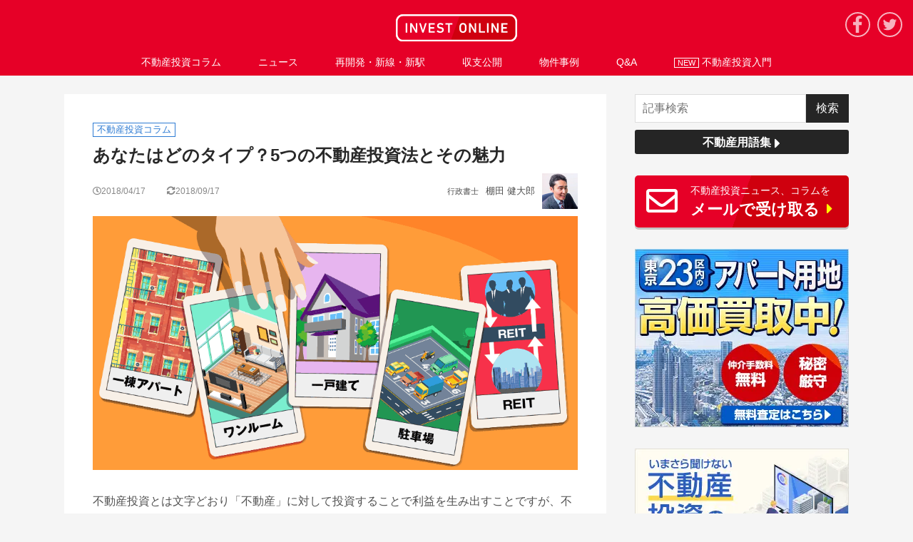

--- FILE ---
content_type: text/html; charset=UTF-8
request_url: https://invest-online.jp/column/5kinds-of-investments-1224/
body_size: 34871
content:

<!DOCTYPE html>

<html lang="ja"><head>

          <script src="https://cdn.heiyou.jp/js/criteo_datalayer_push.js"></script>
    <script src="https://cdn.heiyou.jp/js/dsa_datalayer_push.js"></script>

    <!-- Google Tag Manager -->
    <script>(function(w,d,s,l,i){w[l]=w[l]||[];w[l].push({'gtm.start':
    new Date().getTime(),event:'gtm.js'});var f=d.getElementsByTagName(s)[0],
    j=d.createElement(s),dl=l!='dataLayer'?'&l='+l:'';j.async=true;j.src=
    'https://www.googletagmanager.com/gtm.js?id='+i+dl;f.parentNode.insertBefore(j,f);
    })(window,document,'script','dataLayer','GTM-M22NG24');</script>
    <!-- End Google Tag Manager -->
  
<meta charset="utf-8">
<meta name="viewport" content="width=device-width, initial-scale=1"><title>あなたはどのタイプ？5つの不動産投資法とその魅力 | 不動産投資メディアのINVEST ONLINE（インベストオンライン）</title><meta name="description" content="一棟アパート、ワンルーム（区分マンション）、一戸建て、駐車場、REITなど、不動産投資にはさまざまな種類や方法があります。それぞれの特徴やメリット・デメリットを比較しながら、ご自分に合った投資法を見つけ方のヒントをお伝えします。" /><meta name="keywords" content="不動産投資,種類,どれ" />
<link rel="alternate" type="application/rss+xml" title="RSS FEED" href="https://invest-online.jp/feed/" />
			<link rel="amphtml" href="https://invest-online.jp/column/5kinds-of-investments-1224/?amp=1">
		<link rel="shortcut icon" href="https://cdn.heiyou.jp/invest-online/img/common/favicon.ico">
	<link rel="apple-touch-icon" href="https://cdn.heiyou.jp/invest-online/img/common/apple-touch-icon.png">
	<link rel="stylesheet" href="https://invest-online.jp/wp/wp-content/themes/invest-online/css/amp.css?ver=1.0.5">
	<link rel="stylesheet" href="https://invest-online.jp/wp/wp-content/themes/invest-online/css/style.css?ver=1.0.5">
	<link rel="stylesheet" href="https://invest-online.jp/wp/wp-content/themes/invest-online/css/common.css?ver=1.0.5">

		<script src="//ajax.googleapis.com/ajax/libs/jquery/1.9.1/jquery.min.js"></script>
	<script src="https://cdn.heiyou.jp/common/js/lazysizes.min.js"></script>

			<link rel="stylesheet" href="https://invest-online.jp/wp/wp-content/themes/invest-online/css/single.css?ver=1.0.5">
		<link rel="stylesheet" href="https://invest-online.jp/wp/wp-content/themes/invest-online/css/amp_single.css?ver=1.0.5">

		
	

	<meta property="og:title" content="INVEST ONLINE：あなたはどのタイプ？5つの不動産投資法とその魅力"/>
	<meta property="og:url" content="https://invest-online.jp/column/5kinds-of-investments-1224/"/>
		<meta property="og:description" content="一棟アパート、ワンルーム（区分マンション）、一戸建て、駐車場、REITなど、不動産投資にはさまざまな種類や方法があります。それぞれの特徴やメリット・デメリットを比較しながら、ご自分に合った投資法を見つけ方のヒントをお伝えします。"/>
		<meta property="og:image" content="https://invest-online.jp/wp/wp-content/uploads/2018/04/fivekinds-of-investments.png"/>
	<meta property="og:image:width" content="1000" />
	<meta property="og:image:height" content="523" />


<meta property="og:type" content="website"/>
<meta property="og:site_name" content="INVEST ONLINE"/>
<meta property="og:locale" content="ja_JP" />
<meta property="fb:app_id" content="" />
<meta name="twitter:card" content="summary_large_image" />
<meta name="twitter:site" content="@INVESTONLINE_JP" />

<!-- PWA -->
<link rel="manifest" href="/manifest.json">
	<script>
	window.addEventListener('load', function() {
		if ('serviceWorker' in navigator) {
			navigator.serviceWorker.register("/serviceWorker.js")
			.then(function(registration) {
				console.log("serviceWorker registed.");
			}).catch(function(error) {
				console.warn("serviceWorker error.", error);
			});
		}
	});
	</script>
<!-- END PWA -->

<!-- Google AMP Client ID API -->

<meta name='robots' content='max-image-preview:large' />
<link rel='dns-prefetch' href='//www.google.com' />
<link rel='dns-prefetch' href='//s.w.org' />
<link rel="alternate" type="application/rss+xml" title="INVEST ONLINE &raquo; あなたはどのタイプ？5つの不動産投資法とその魅力 のコメントのフィード" href="https://invest-online.jp/column/5kinds-of-investments-1224/feed/" />
		<script type="text/javascript">
			window._wpemojiSettings = {"baseUrl":"https:\/\/s.w.org\/images\/core\/emoji\/13.1.0\/72x72\/","ext":".png","svgUrl":"https:\/\/s.w.org\/images\/core\/emoji\/13.1.0\/svg\/","svgExt":".svg","source":{"concatemoji":"https:\/\/invest-online.jp\/wp\/wp-includes\/js\/wp-emoji-release.min.js?ver=5.8.12"}};
			!function(e,a,t){var n,r,o,i=a.createElement("canvas"),p=i.getContext&&i.getContext("2d");function s(e,t){var a=String.fromCharCode;p.clearRect(0,0,i.width,i.height),p.fillText(a.apply(this,e),0,0);e=i.toDataURL();return p.clearRect(0,0,i.width,i.height),p.fillText(a.apply(this,t),0,0),e===i.toDataURL()}function c(e){var t=a.createElement("script");t.src=e,t.defer=t.type="text/javascript",a.getElementsByTagName("head")[0].appendChild(t)}for(o=Array("flag","emoji"),t.supports={everything:!0,everythingExceptFlag:!0},r=0;r<o.length;r++)t.supports[o[r]]=function(e){if(!p||!p.fillText)return!1;switch(p.textBaseline="top",p.font="600 32px Arial",e){case"flag":return s([127987,65039,8205,9895,65039],[127987,65039,8203,9895,65039])?!1:!s([55356,56826,55356,56819],[55356,56826,8203,55356,56819])&&!s([55356,57332,56128,56423,56128,56418,56128,56421,56128,56430,56128,56423,56128,56447],[55356,57332,8203,56128,56423,8203,56128,56418,8203,56128,56421,8203,56128,56430,8203,56128,56423,8203,56128,56447]);case"emoji":return!s([10084,65039,8205,55357,56613],[10084,65039,8203,55357,56613])}return!1}(o[r]),t.supports.everything=t.supports.everything&&t.supports[o[r]],"flag"!==o[r]&&(t.supports.everythingExceptFlag=t.supports.everythingExceptFlag&&t.supports[o[r]]);t.supports.everythingExceptFlag=t.supports.everythingExceptFlag&&!t.supports.flag,t.DOMReady=!1,t.readyCallback=function(){t.DOMReady=!0},t.supports.everything||(n=function(){t.readyCallback()},a.addEventListener?(a.addEventListener("DOMContentLoaded",n,!1),e.addEventListener("load",n,!1)):(e.attachEvent("onload",n),a.attachEvent("onreadystatechange",function(){"complete"===a.readyState&&t.readyCallback()})),(n=t.source||{}).concatemoji?c(n.concatemoji):n.wpemoji&&n.twemoji&&(c(n.twemoji),c(n.wpemoji)))}(window,document,window._wpemojiSettings);
		</script>
		<style type="text/css">
img.wp-smiley,
img.emoji {
	display: inline !important;
	border: none !important;
	box-shadow: none !important;
	height: 1em !important;
	width: 1em !important;
	margin: 0 .07em !important;
	vertical-align: -0.1em !important;
	background: none !important;
	padding: 0 !important;
}
</style>
	<link rel='stylesheet' id='contact-form-7-css'  href='https://invest-online.jp/wp/wp-content/plugins/contact-form-7/includes/css/styles.css?ver=5.4.2' type='text/css' media='all' />
<link rel='stylesheet' id='wordpress-popular-posts-css-css'  href='https://invest-online.jp/wp/wp-content/plugins/wordpress-popular-posts/assets/css/wpp.css?ver=6.4.0' type='text/css' media='all' />
<link rel='stylesheet' id='imgareaselect-css'  href='https://invest-online.jp/wp/wp-includes/js/imgareaselect/imgareaselect.css?ver=0.9.8' type='text/css' media='all' />
<script type='application/json' id='wpp-json'>
{"sampling_active":0,"sampling_rate":100,"ajax_url":"https:\/\/invest-online.jp\/wp-json\/wordpress-popular-posts\/v1\/popular-posts","api_url":"https:\/\/invest-online.jp\/wp-json\/wordpress-popular-posts","ID":1224,"token":"8d42acbed2","lang":0,"debug":0}
</script>
<script type='text/javascript' src='https://invest-online.jp/wp/wp-content/plugins/wordpress-popular-posts/assets/js/wpp.min.js?ver=6.4.0' id='wpp-js-js'></script>
<script type='text/javascript' id='utils-js-extra'>
/* <![CDATA[ */
var userSettings = {"url":"\/wp\/","uid":"0","time":"1769427408","secure":"1"};
/* ]]> */
</script>
<script type='text/javascript' src='https://invest-online.jp/wp/wp-includes/js/utils.min.js?ver=5.8.12' id='utils-js'></script>
<link rel="https://api.w.org/" href="https://invest-online.jp/wp-json/" /><link rel="alternate" type="application/json" href="https://invest-online.jp/wp-json/wp/v2/posts/1224" /><link rel="EditURI" type="application/rsd+xml" title="RSD" href="https://invest-online.jp/wp/xmlrpc.php?rsd" />
<link rel="wlwmanifest" type="application/wlwmanifest+xml" href="https://invest-online.jp/wp/wp-includes/wlwmanifest.xml" /> 
<meta name="generator" content="WordPress 5.8.12" />
<link rel='shortlink' href='https://invest-online.jp/?p=1224' />
<link rel="alternate" type="application/json+oembed" href="https://invest-online.jp/wp-json/oembed/1.0/embed?url=https%3A%2F%2Finvest-online.jp%2Fcolumn%2F5kinds-of-investments-1224%2F" />
<link rel="alternate" type="text/xml+oembed" href="https://invest-online.jp/wp-json/oembed/1.0/embed?url=https%3A%2F%2Finvest-online.jp%2Fcolumn%2F5kinds-of-investments-1224%2F&#038;format=xml" />
            <style id="wpp-loading-animation-styles">@-webkit-keyframes bgslide{from{background-position-x:0}to{background-position-x:-200%}}@keyframes bgslide{from{background-position-x:0}to{background-position-x:-200%}}.wpp-widget-placeholder,.wpp-widget-block-placeholder,.wpp-shortcode-placeholder{margin:0 auto;width:60px;height:3px;background:#dd3737;background:linear-gradient(90deg,#dd3737 0%,#571313 10%,#dd3737 100%);background-size:200% auto;border-radius:3px;-webkit-animation:bgslide 1s infinite linear;animation:bgslide 1s infinite linear}</style>
                  <meta name="onesignal" content="wordpress-plugin"/>
            <script>

      window.OneSignal = window.OneSignal || [];

      OneSignal.push( function() {
        OneSignal.SERVICE_WORKER_UPDATER_PATH = "OneSignalSDKUpdaterWorker.js.php";
                      OneSignal.SERVICE_WORKER_PATH = "OneSignalSDKWorker.js.php";
                      OneSignal.SERVICE_WORKER_PARAM = { scope: "/" };
        OneSignal.setDefaultNotificationUrl("https://invest-online.jp/wp");
        var oneSignal_options = {};
        window._oneSignalInitOptions = oneSignal_options;

        oneSignal_options['wordpress'] = true;
oneSignal_options['appId'] = 'd6ad441f-a129-4bcc-a652-edaa9bb64899';
oneSignal_options['allowLocalhostAsSecureOrigin'] = true;
oneSignal_options['welcomeNotification'] = { };
oneSignal_options['welcomeNotification']['disable'] = true;
oneSignal_options['path'] = "https://invest-online.jp/wp/wp-content/plugins/onesignal-free-web-push-notifications/sdk_files/";
oneSignal_options['safari_web_id'] = "web.onesignal.auto.0e007fdd-4c29-4efe-85fd-d9ae8478b7ea";
oneSignal_options['promptOptions'] = { };
oneSignal_options['promptOptions']['actionMessage'] = "新着記事を通知で受け取る場合は「許可」をクリックしてください";
oneSignal_options['promptOptions']['exampleNotificationTitleDesktop'] = "こんな感じのお知らせが表示されます";
oneSignal_options['promptOptions']['exampleNotificationMessageDesktop'] = "お知らせはデスクトップに表示されます";
oneSignal_options['promptOptions']['exampleNotificationTitleMobile'] = "通知のサンプル";
oneSignal_options['promptOptions']['exampleNotificationMessageMobile'] = "お知らせはデバイスに表示されます";
oneSignal_options['promptOptions']['exampleNotificationCaption'] = "（不要であればいつでも解除できます）";
oneSignal_options['promptOptions']['acceptButtonText'] = "許可";
oneSignal_options['promptOptions']['cancelButtonText'] = "ブロック";
oneSignal_options['promptOptions']['siteName'] = "https://invest-online.jp";
oneSignal_options['promptOptions']['autoAcceptTitle'] = "「許可」をクリックしてください";
                OneSignal.init(window._oneSignalInitOptions);
                OneSignal.showSlidedownPrompt();      });

      function documentInitOneSignal() {
        var oneSignal_elements = document.getElementsByClassName("OneSignal-prompt");

        var oneSignalLinkClickHandler = function(event) { OneSignal.push(['registerForPushNotifications']); event.preventDefault(); };        for(var i = 0; i < oneSignal_elements.length; i++)
          oneSignal_elements[i].addEventListener('click', oneSignalLinkClickHandler, false);
      }

      if (document.readyState === 'complete') {
           documentInitOneSignal();
      }
      else {
           window.addEventListener("load", function(event){
               documentInitOneSignal();
          });
      }
    </script>
<!-- ## NXS/OG ## --><!-- ## NXSOGTAGS ## --><!-- ## NXS/OG ## -->

</head>

<body>

	<!-- Google Tag Manager (noscript) -->
	<noscript><iframe src="https://www.googletagmanager.com/ns.html?id=GTM-M22NG24"
	height="0" width="0" class="gtm_iframe" style="display:none;visibility:hidden"></iframe></noscript>
	<!-- End Google Tag Manager (noscript) -->

<header>

<div class="logo_area">
	<div id="nav-drawer">
		<input id="nav-input" type="checkbox" class="nav-unshown">
		<label id="nav-open" for="nav-input"><span></span></label>

		<div id="nav-content">
			<div id="nav_h">
				<label class="nav-unshown" id="nav-close" for="nav-input"><div class="close_cion"></div></label>
				<a class="logo" href="https://invest-online.jp">
																	<img alt="INVEST ONLINE（インベストオンライン）" width="170" height="38" src="https://cdn.heiyou.jp/invest-online/img/common/logo.svg">
															</a>
			</div>

			<div id="nav_m">
				<form role="search" method="get" id="searchform" class="searchform" action="https://invest-online.jp/" target="_top">
	<div>
		<label class="screen-reader-text" for="s"></label>
		<input type="search" value="" name="s" id="s" class="search_input" placeholder="記事検索"/>
		<input type="submit" id="searchsubmit" class="searchsubmit" value="検索" />
	</div>
</form>

				<!-- メニュー グローバルナビ -->


<ul class="menu global_navi_ul">

  <li class="menu-item menu-item_big-category menu-item-has-children menu__single menu-gp-top">
    <a href="https://invest-online.jp/category/column/"
        onMouseDown="event_tracking('text', 'click', 'gnv_column');"
        >
      <p>不動産投資コラム</p>
              <img class="arrow_r" width="7" height="13" alt="" src="https://cdn.heiyou.jp/invest-online/img/common/arrow_right.svg">
          </a>
          <ul class="menu__second-level display_pc_r">
        <li>
          <a href="https://invest-online.jp/series/" onMouseDown="event_tracking('text', 'click', 'gnv_series');">
            <p>連載コラム</p>
          </a>
        </li>
        <li>
          <a href="https://invest-online.jp/glossary/" onMouseDown="event_tracking('text', 'click', 'gnv_glossary');">
            <p>用語集</p>
          </a>
        </li>
      </ul>
      </li>

  <li class="menu-item menu-item_big-category menu-item-has-children menu__single menu-gp-bottom display_sp_r">
    <a href="https://invest-online.jp/series/"
        onMouseDown="event_tracking('text', 'click', 'gnv_series');"
        >
      <p>連載コラム</p>
              <img class="arrow_r" width="7" height="13" alt="" src="https://cdn.heiyou.jp/invest-online/img/common/arrow_right.svg">
          </a>
  </li>

  <li class="menu-item menu-item_big-category menu-item-has-children menu__single menu-gp-top">
    <a href="https://invest-online.jp/category/news/"
        onMouseDown="event_tracking('text', 'click', 'gnv_news');"
        >
      <p>ニュース</p>
              <img class="arrow_r" width="7" height="13" alt="" src="https://cdn.heiyou.jp/invest-online/img/common/arrow_right.svg">
          </a>
          <ul class="menu__second-level display_pc_r">
        <li>
          <a href="https://invest-online.jp/category/events/" onMouseDown="event_tracking('text', 'click', 'gnv_event');">
            <p>投資イベント</p>
          </a>
        </li>
      </ul>
      </li>

  <li class="menu-item menu-item_big-category menu-item-has-children menu__single menu-gp-bottom">
    <a href="https://invest-online.jp/category/news/redevelopment/"
        onMouseDown="event_tracking('text', 'click', 'gnv_redevelopment');"
        >
      <p>再開発・新線・新駅</p>
              <img class="arrow_r" width="7" height="13" alt="" src="https://cdn.heiyou.jp/invest-online/img/common/arrow_right.svg">
          </a>
  </li>

  <li class="menu-item menu-item_big-category menu-item-has-children menu__single menu-gp-top">
    <a href="https://invest-online.jp/category/balance/"
        onMouseDown="event_tracking('text', 'click', 'gnv_balance');"
        >
      <p>収支公開</p>
              <img class="arrow_r" width="7" height="13" alt="" src="https://cdn.heiyou.jp/invest-online/img/common/arrow_right.svg">
          </a>
  </li>

  <li class="menu-item menu-item_big-category menu-item-has-children menu__single menu-gp-bottom">
    <a href="https://invest-online.jp/category/town/case/"
        onMouseDown="event_tracking('text', 'click', 'gnv_case');"
        >
      <p>物件事例</p>
              <img class="arrow_r" width="7" height="13" alt="" src="https://cdn.heiyou.jp/invest-online/img/common/arrow_right.svg">
          </a>
  </li>

  <li class="menu-item menu-item_big-category menu-item-has-children menu__single menu-gp-top">
    <a href="https://invest-online.jp/category/qanda/qanda-tax/"
        onMouseDown="event_tracking('text', 'click', 'gnv_qanda');"
        >
      <p><span class="display_sp_r">不動産投資</span>Q&amp;A</p>
              <img class="arrow_r" width="7" height="13" alt="" src="https://cdn.heiyou.jp/invest-online/img/common/arrow_right.svg">
          </a>
  </li>
  <div class="cb display_sp_r">
    <li class="menu-item menu-item_big-category menu-item-has-children menu__single floatLeft width50pc menu-gp-bottom">
      <a href="https://invest-online.jp/category/qanda/qanda-tax/"
            onMouseDown="event_tracking('text', 'click', 'gnv_qanda_tax');"
            >
        <p>税金</p>
                  <img class="arrow_r" width="7" height="13" alt="" src="https://cdn.heiyou.jp/invest-online/img/common/arrow_right.svg">
              </a>
    </li>
    <li class="menu-item menu-item_big-category menu-item-has-children menu__single floatLeft width50pc menu-gp-bottom border-none">
      <a href="https://invest-online.jp/category/qanda/qanda-trouble/"
            onMouseDown="event_tracking('text', 'click', 'gnv_qanda_trouble');"
            >
        <p>賃貸経営</p>
                  <img class="arrow_r" width="7" height="13" alt="" src="https://cdn.heiyou.jp/invest-online/img/common/arrow_right.svg">
              </a>
    </li>
  </div>

  <li class="menu-item menu-item_big-category menu-item-has-children menu__single menu-gp-top menu-gp-bottom">
    <a href="https://invest-online.jp/category/beginner/"
        onMouseDown="event_tracking('text', 'click', 'gnv_beginner');"
        >
      <p class="display_pc_r"><span class="icon_new">NEW</span> 不動産投資入門</p>
      <p class="display_sp_r">
                  <picture>
            <source data-srcset="https://cdn.heiyou.jp/invest-online/img/beginner/icon-beginner.webp" type="image/webp">
            <img class="lazyload icon-menu" width="13" height="20" data-src="https://cdn.heiyou.jp/invest-online/img/beginner/icon-beginner.png" alt="">
          </picture>
                初心者のための不動産投資入門<b class="fontsize_ss red"> new</b>
      </p>
              <img class="arrow_r" width="7" height="13" alt="" src="https://cdn.heiyou.jp/invest-online/img/common/arrow_right.svg">
          </a>
  </li>

  <li class="menu-item menu-item_big-category menu-item-has-children menu__single display_sp_r menu-gp-bottom">
    <a href="https://invest-online.jp/glossary/"
        onMouseDown="event_tracking('text', 'click', 'gnv_glossary');"
        >
      <p>
                  <picture>
            <source data-srcset="https://cdn.heiyou.jp/invest-online/img/beginner/icon-glossary.webp" type="image/webp">
            <img class="lazyload icon-menu" data-src="https://cdn.heiyou.jp/invest-online/img/beginner/icon-glossary.png" width="16" height="16" alt="">
          </picture>
                不動産用語集
      </p>
              <img class="arrow_r" width="7" height="13" alt="" src="https://cdn.heiyou.jp/invest-online/img/common/arrow_right.svg">
          </a>
  </li>

</ul>

				<div class="sns_official text_center display_sp">
					<p class="fontsize_l"><b>最新情報をお届けします</b></p>
					
<ul class="sns">

	<li>
		<a class="maru" href="https://invest-online.jp/mail_magazine/" target="_blank" >
							<img height="42px" width="42px" src="https://cdn.heiyou.jp/invest-online/img/common/mail.png" alt="investonline.official">
					</a>
		<p>メルマガ</p>
	</li>

	<li>
		<a class="maru" href="https://m.facebook.com/investonline.official/" target="_blank" >
							<img height="42px" width="42px" src="https://cdn.heiyou.jp/invest-online/img/common/sns_fb.png" alt="investonline.official">
					</a>
		<p>Facebook</p>
	</li>

	<li>
		<a class="sns_twitter maru" href="https://twitter.com/INVESTONLINE_JP" target="_blank" >
							<img height="42px" width="42px" src="https://cdn.heiyou.jp/invest-online/img/common/sns_twitter.png" alt="INVESTONLINE_JP">
					</a>
		<p>Twitter</p>
	</li>

</ul>
				</div>

								<!-- メニュー フッター -->


<ul id="menu_footer" class="menu menu_footer fontsize_sss overflowHidden">
  <li class="menu-item footer_menu-item floatLeft width50pc">
    <a href="https://invest-online.jp/about/" class="display_block">INVEST ONLINEとは</a>
  </li>
  <li class="menu-item footer_menu-item floatLeft width50pc">
    <a href="https://invest-online.co.jp/privacy-policy/" class="display_block" id="corporatespnavi-link" onMouseDown="set_urlparam_ulfpc('corporatespnavi', 'invest-online.co.jp/privacy-policy/');" target="_blank" >プライバシーポリシー</a>
  </li>
  <li class="menu-item footer_menu-item floatLeft width50pc">
    <a href="https://invest-online.jp/company/" class="display_block">運営会社</a>
  </li>
  <li class="menu-item footer_menu-item floatLeft width50pc">
    <a href="https://invest-online.jp/sitemap/" class="display_block">サイトマップ</a>
  </li>
  <li class="menu-item footer_menu-item floatLeft width100">
    <a href="https://invest-online.jp/contact/" class="display_block">お問い合わせ</a>
  </li>
</ul>
			</div>
		</div>
	</div>

	<a id="logo" class="logo" href="https://invest-online.jp">
								<img alt="INVEST ONLINE（インベストオンライン）" width="170" height="38" src="https://cdn.heiyou.jp/invest-online/img/common/logo.svg">
						</a>

			<ul class="sns sns_pc_r">
			<li>
				<a class="sns_fb maru" href="https://business.facebook.com/investonline.official/" target="_blank" >
											<img src="https://cdn.heiyou.jp/invest-online/img/common/sns_fb_w.svg" alt="investonline.official">
			    				</a>
			</li>
			<li>
				<a class="sns_twitter maru" href="https://twitter.com/INVESTONLINE_JP" target="_blank" >
											<img src="https://cdn.heiyou.jp/invest-online/img/common/sns_twitter_w.svg" alt="INVESTONLINE_JP">
									</a>
			</li>
		</ul>
	</div>

<div id="menu_pc"><!-- メニュー グローバルナビ -->


<ul class="menu global_navi_ul">

  <li class="menu-item menu-item_big-category menu-item-has-children menu__single menu-gp-top">
    <a href="https://invest-online.jp/category/column/"
        onMouseDown="event_tracking('text', 'click', 'gnv_column');"
        >
      <p>不動産投資コラム</p>
              <img class="arrow_r" width="7" height="13" alt="" src="https://cdn.heiyou.jp/invest-online/img/common/arrow_right.svg">
          </a>
          <ul class="menu__second-level display_pc_r">
        <li>
          <a href="https://invest-online.jp/series/" onMouseDown="event_tracking('text', 'click', 'gnv_series');">
            <p>連載コラム</p>
          </a>
        </li>
        <li>
          <a href="https://invest-online.jp/glossary/" onMouseDown="event_tracking('text', 'click', 'gnv_glossary');">
            <p>用語集</p>
          </a>
        </li>
      </ul>
      </li>

  <li class="menu-item menu-item_big-category menu-item-has-children menu__single menu-gp-bottom display_sp_r">
    <a href="https://invest-online.jp/series/"
        onMouseDown="event_tracking('text', 'click', 'gnv_series');"
        >
      <p>連載コラム</p>
              <img class="arrow_r" width="7" height="13" alt="" src="https://cdn.heiyou.jp/invest-online/img/common/arrow_right.svg">
          </a>
  </li>

  <li class="menu-item menu-item_big-category menu-item-has-children menu__single menu-gp-top">
    <a href="https://invest-online.jp/category/news/"
        onMouseDown="event_tracking('text', 'click', 'gnv_news');"
        >
      <p>ニュース</p>
              <img class="arrow_r" width="7" height="13" alt="" src="https://cdn.heiyou.jp/invest-online/img/common/arrow_right.svg">
          </a>
          <ul class="menu__second-level display_pc_r">
        <li>
          <a href="https://invest-online.jp/category/events/" onMouseDown="event_tracking('text', 'click', 'gnv_event');">
            <p>投資イベント</p>
          </a>
        </li>
      </ul>
      </li>

  <li class="menu-item menu-item_big-category menu-item-has-children menu__single menu-gp-bottom">
    <a href="https://invest-online.jp/category/news/redevelopment/"
        onMouseDown="event_tracking('text', 'click', 'gnv_redevelopment');"
        >
      <p>再開発・新線・新駅</p>
              <img class="arrow_r" width="7" height="13" alt="" src="https://cdn.heiyou.jp/invest-online/img/common/arrow_right.svg">
          </a>
  </li>

  <li class="menu-item menu-item_big-category menu-item-has-children menu__single menu-gp-top">
    <a href="https://invest-online.jp/category/balance/"
        onMouseDown="event_tracking('text', 'click', 'gnv_balance');"
        >
      <p>収支公開</p>
              <img class="arrow_r" width="7" height="13" alt="" src="https://cdn.heiyou.jp/invest-online/img/common/arrow_right.svg">
          </a>
  </li>

  <li class="menu-item menu-item_big-category menu-item-has-children menu__single menu-gp-bottom">
    <a href="https://invest-online.jp/category/town/case/"
        onMouseDown="event_tracking('text', 'click', 'gnv_case');"
        >
      <p>物件事例</p>
              <img class="arrow_r" width="7" height="13" alt="" src="https://cdn.heiyou.jp/invest-online/img/common/arrow_right.svg">
          </a>
  </li>

  <li class="menu-item menu-item_big-category menu-item-has-children menu__single menu-gp-top">
    <a href="https://invest-online.jp/category/qanda/qanda-tax/"
        onMouseDown="event_tracking('text', 'click', 'gnv_qanda');"
        >
      <p><span class="display_sp_r">不動産投資</span>Q&amp;A</p>
              <img class="arrow_r" width="7" height="13" alt="" src="https://cdn.heiyou.jp/invest-online/img/common/arrow_right.svg">
          </a>
  </li>
  <div class="cb display_sp_r">
    <li class="menu-item menu-item_big-category menu-item-has-children menu__single floatLeft width50pc menu-gp-bottom">
      <a href="https://invest-online.jp/category/qanda/qanda-tax/"
            onMouseDown="event_tracking('text', 'click', 'gnv_qanda_tax');"
            >
        <p>税金</p>
                  <img class="arrow_r" width="7" height="13" alt="" src="https://cdn.heiyou.jp/invest-online/img/common/arrow_right.svg">
              </a>
    </li>
    <li class="menu-item menu-item_big-category menu-item-has-children menu__single floatLeft width50pc menu-gp-bottom border-none">
      <a href="https://invest-online.jp/category/qanda/qanda-trouble/"
            onMouseDown="event_tracking('text', 'click', 'gnv_qanda_trouble');"
            >
        <p>賃貸経営</p>
                  <img class="arrow_r" width="7" height="13" alt="" src="https://cdn.heiyou.jp/invest-online/img/common/arrow_right.svg">
              </a>
    </li>
  </div>

  <li class="menu-item menu-item_big-category menu-item-has-children menu__single menu-gp-top menu-gp-bottom">
    <a href="https://invest-online.jp/category/beginner/"
        onMouseDown="event_tracking('text', 'click', 'gnv_beginner');"
        >
      <p class="display_pc_r"><span class="icon_new">NEW</span> 不動産投資入門</p>
      <p class="display_sp_r">
                  <picture>
            <source data-srcset="https://cdn.heiyou.jp/invest-online/img/beginner/icon-beginner.webp" type="image/webp">
            <img class="lazyload icon-menu" width="13" height="20" data-src="https://cdn.heiyou.jp/invest-online/img/beginner/icon-beginner.png" alt="">
          </picture>
                初心者のための不動産投資入門<b class="fontsize_ss red"> new</b>
      </p>
              <img class="arrow_r" width="7" height="13" alt="" src="https://cdn.heiyou.jp/invest-online/img/common/arrow_right.svg">
          </a>
  </li>

  <li class="menu-item menu-item_big-category menu-item-has-children menu__single display_sp_r menu-gp-bottom">
    <a href="https://invest-online.jp/glossary/"
        onMouseDown="event_tracking('text', 'click', 'gnv_glossary');"
        >
      <p>
                  <picture>
            <source data-srcset="https://cdn.heiyou.jp/invest-online/img/beginner/icon-glossary.webp" type="image/webp">
            <img class="lazyload icon-menu" data-src="https://cdn.heiyou.jp/invest-online/img/beginner/icon-glossary.png" width="16" height="16" alt="">
          </picture>
                不動産用語集
      </p>
              <img class="arrow_r" width="7" height="13" alt="" src="https://cdn.heiyou.jp/invest-online/img/common/arrow_right.svg">
          </a>
  </li>

</ul>
</div>

<!-- スライドバナー -->

</header>

  
  <main>
    
    <div id="container">
      <article class="base">

        <!-- single-nomal.php -->



    
    <!-- カテゴリータグ -->
    <a href="https://invest-online.jp/category/column/" class="tag_category_a">
      <!-- tag_category.php -->


<div class="category_tag category_tag_column">
  不動産投資コラム</div>
    </a>

    <!-- 記事タイトル -->
    <h1>
      あなたはどのタイプ？5つの不動産投資法とその魅力    </h1>

    <!-- 連載 -->
    
    <!-- 公開日 -->
    <div class="article_date layout_fc floatLeft">
      <i class="far fa-clock"></i>
      2018/04/17    </div>

    <!-- 更新日 -->
              <div class="update_date layout_fc">
        <i class="fas fa-sync-alt"></i>
        2018/09/17      </div>
    
    <!-- ライター情報 -->
    <div class="article_columnistname ac_top">
      
      <a href="https://invest-online.jp/author/writer-1/" class="layout_fc">

        <div class="text_writer"><!-- writer_name.php -->
      <span class="wns margin10_right">行政書士</span>棚田 健大郎  </div>

        <!-- 顔写真 -->
        <div class="thumbnail_writer">
                      <img class="lazyload" data-src="https://cdn.heiyou.jp/invest-online/img/user/tanada_kentaro-100.jpg" alt="">
                  </div>
      </a>
    </div>

    <!-- サムネイル -->
    <div id="single_topthumbnail">
      		              
                      <img width="1200" height="630" alt="あなたはどのタイプ？5つの不動産投資法とその魅力" src="https://invest-online.jp/wp/wp-content/uploads/2018/04/fivekinds-of-investments.png" />
          
            </div>

    <!-- 本文表示 amp適応 -->
    <!-- AMP適応ページでの本文読み込み amp_content.php -->



  <p>不動産投資とは文字どおり「不動産」に対して投資することで利益を生み出すことですが、不動産にもアパート一棟、ワンルーム（区分マンション）、一戸建て、駐車場、REITなどさまざまな種類があります。</p>
<p>そこで今回は、不動産投資の種類別に特徴を分かりやすく解説するとともに、一覧表にまとめてみたいと思います。</p>
<p>これを読めば、自分にあった不動産投資のタイプを見つけることができるでしょう。</p>
<p><!-- share_button_top.php --></p>
<div id="sbt" class="overflowHidden text_center margin_tb30">
  <!-- シェアボタン取得 --></p>
<div id="share_area">
<p>		<a href="https://www.facebook.com/sharer/sharer.php?u=https://invest-online.jp/column/5kinds-of-investments-1224/" class="share_area_a" id="share_area_a_fb" target="_blank" rel="nofollow" title="facebookで共有"><br />
			<img src="https://cdn.heiyou.jp/invest-online/img/share/icon_fb.svg" alt="Facebook"><br />
		</a><br />
		<a href="http://twitter.com/share?url=https://invest-online.jp/column/5kinds-of-investments-1224/&#038;text=あなたはどのタイプ？5つの不動産投資法とその魅力" class="share_area_a" id="share_area_a_twitter" target="_blank" rel="nofollow" title="twitterで共有"><br />
			<img src="https://cdn.heiyou.jp/invest-online/img/share/icon_twitter.svg" alt="Twitter"><br />
		</a><br />
		<a href="http://b.hatena.ne.jp/add?mode=confirm&#038;url=https://invest-online.jp/column/5kinds-of-investments-1224/" class="share_area_a" id="share_area_a_b" target="_blank" rel="nofollow" title="はてなブックマークで共有"><br />
			<img src="https://cdn.heiyou.jp/invest-online/img/share/icon_b.svg" alt="はてなブックマーク"><br />
		</a><br />
		<a href="http://line.me/R/msg/text/?あなたはどのタイプ？5つの不動産投資法とその魅力%0D%0Ahttps://invest-online.jp/column/5kinds-of-investments-1224/" class="share_area_a" id="share_area_a_line" target="_blank" rel="nofollow" title="LINEで共有"><br />
			<img src="https://cdn.heiyou.jp/invest-online/img/share/icon_line.svg" alt="LINE"><br />
		</a></p>
</div>
</div>
<!-- toc.php -->


  
              <div id="toc" class="toc_d">

          <div class="toc_title text_center"><b>もくじ</b></div>

                      <label for="toc_open" class="toc_open display_block text_center" onMouseDown="ga('send', 'event', 'display', 'click', 'toc_open', true);">
                      [表示]
          </label>
          <input id="toc_open" type="radio" name="toc_display">

          <div id="toc_list">
            <ol><li><a href="#toc-1">1.一棟アパート投資の特徴
</a></li>
</ol><ol><ol><li><a href="#toc-2">一棟アパート投資は不動産投資中級者向け
</a></li>
</ol></ol><ol><li><a href="#toc-3">2.ワンルームマンション（区分）の特徴
</a></li>
</ol><ol><ol><li><a href="#toc-4">ワンルームマンション（区分）投資は不動産投資初心者〜中級者向け
</a></li>
</ol></ol><ol><li><a href="#toc-5">3.一戸建て投資の特徴
</a></li>
</ol><ol><ol><li><a href="#toc-6">一戸建て投資は不動産投資中級〜上級者向け
</a></li>
</ol></ol><ol><li><a href="#toc-7">4.駐車場投資の特徴
</a></li>
</ol><ol><ol><li><a href="#toc-8">駐車場投資は不動産投資中級〜上級者向け
</a></li>
</ol></ol><ol><li><a href="#toc-9">5.REITの特徴
</a></li>
</ol><ol><ol><li><a href="#toc-10">REITは株式投資家向け
</a></li>
</ol></ol><ol><li><a href="#toc-11">6.あなたにぴったりの不動産投資はどれ？
</a></li>
</ol><ol><li><a href="#toc-12">まとめ
</a></li>
</ol>
                          <label for="toc_close" class="toc_close display_block text_center" onMouseDown="ga('send', 'event', 'display', 'click', 'toc_close', true);">
                          [非表示]
            </label>
            <input id="toc_close" type="radio" name="toc_display">

          </div>

        </div>
      
  

      <script>
      $(document).ready(function(){
        //ページが読み込まれたら
        $('.toc_title').css('float', 'left');
        $('.toc_open').css('float', 'left');
        $('#toc_list').css('display', 'none');
      });
      $(function(){
        $(".toc_open").click(function(){
          $('#toc').addClass("toc_d_none");
          $('.toc_title').css('float', 'none');
          $('.toc_open').css('float', 'none');
          $('.toc_open').css('visibility', 'hidden');
          $('#toc_list').css('display', 'block');
        });
        $(".toc_close").click(function(){
          $("#toc").removeClass("toc_d_none");
          $('.toc_title').css('float', 'left');
          $('.toc_open').css('float', 'left');
          $('.toc_open').css('visibility', 'visible');
          $('#toc_list').css('display', 'none');
        });
      });
    </script>
  <p class="nomargin" ><a class="conversion" href='https://s-toushi.jp/property-p/?utm_source=invest-online.jp&utm_medium=text&utm_campaign=invest-online-single_text_top_s_md&argument=f3n6DqVS&dmai=a5d77354a48463' id='contents_mail_text_top-link' target="_blank" onMouseDown="ga('send', 'event', 'link', 'click', 'contents_mail_text_top', true);set_urlparam_ulfpc_after('contents_mail_text_top');"><span class="border_bottom blue">【1分で分かる！新築一棟投資の魅力とは？】東京圏・駅徒歩10分圏内の物件紹介はこちら</span></a></p><h2 id="toc-1">1.一棟アパート投資の特徴</h2>
<img src="https://invest-online.jp/wp/wp-content/uploads/2018/04/apartment-building-investment.png" alt="一棟アパート投資" width="650" height="278" class="aligncenter size-full wp-image-1370" srcset="https://invest-online.jp/wp/wp-content/uploads/2018/04/apartment-building-investment.png 650w, https://invest-online.jp/wp/wp-content/uploads/2018/04/apartment-building-investment-300x128.png 300w" sizes="(max-width: 650px) 100vw, 650px" />
<table class="rating">
<tbody>
<tr>
<th>難易度の低さ</th>
<td class="rating_2"></td>
</tr>
<tr>
<th>予算</th>
<td class="rating_2"></td>
</tr>
<tr>
<th>利回り</th>
<td class="rating_5"></td>
</tr>
<tr>
<th>利益</th>
<td class="rating_5"></td>
</tr>
<tr>
<th>リスクの低さ</th>
<td class="rating_2"></td>
</tr>
<tr>
<th>対象</th>
<td class="text_center">中級者向け</td>
</tr>
</tbody>
</table>
<p class="text_center fontsize_ss nomargin_top">※★が多いほどおすすめ</p>
<p>一棟アパート投資は、アパート一棟を購入もしくは建築しなければならないため、<strong>非常に高い「予算」</strong>が必要となります。</p>
<p>場所にもよりますが、土地代も含めると一度に億単位の投資となるため、<strong>失敗したときの「リスク」が非常に高い</strong>ことも特徴のひとつで、<strong>「リスク」を分散することができません</strong>。</p>
<p>ただ、区分マンションに比べると予算に対して多くの部屋数を確保できるため、間取りや構造を工夫すれば、<strong>高い「利回り」や「利益」を確保することも可能</strong>です。</p>
<p>特に中古アパートの場合は、ものによっては低価格で投資することもできるため、<strong>ある程度不動産投資に慣れてきた方にはおすすめ</strong>です。</p>
<h3 id="toc-2">一棟アパート投資は不動産投資中級者向け</h3>
<p>一棟アパート投資は、一回の投資で効率的に利益を確保することができるため、<strong>投資効率としては非常に良い不動産投資</strong>です。</p>
<p>ただ、投資する物件の選定を誤ると、非常に大きな損失を受ける恐れもあるため、不動産投資の初心者はある程度経験を積んでからチャレンジするといいでしょう。</p>
<p>中古アパートを安く購入し、自らの手で安くリフォームをして貸し出すことができれば、「高利回り」を実現することも十分可能です。</p>
<p><strong>不動産投資家自身の手腕が大きく問われる</strong>のが、一棟アパート投資の特徴といえるでしょう。</p>
<h2 id="toc-3">2.ワンルームマンション（区分）の特徴</h2>
<img src="https://invest-online.jp/wp/wp-content/uploads/2018/04/one-room-investment.png" alt="ワンルームマンション（区分）不動産投資" width="650" height="278" class="aligncenter size-full wp-image-1376" srcset="https://invest-online.jp/wp/wp-content/uploads/2018/04/one-room-investment.png 650w, https://invest-online.jp/wp/wp-content/uploads/2018/04/one-room-investment-300x128.png 300w" sizes="(max-width: 650px) 100vw, 650px" />
<table class="rating">
<tbody>
<tr>
<th>難易度の低さ</th>
<td class="rating_5"></td>
</tr>
<tr>
<th>予算</th>
<td class="rating_3"></td>
</tr>
<tr>
<th>利回り</th>
<td class="rating_2"></td>
</tr>
<tr>
<th>利益</th>
<td class="rating_2"></td>
</tr>
<tr>
<th>リスクの低さ</th>
<td class="rating_3"></td>
</tr>
<tr>
<th>対象</th>
<td class="text_center">初～中級者向け</td>
</tr>
</tbody>
</table>
<p class="text_center fontsize_ss nomargin_top">※★が多いほどおすすめ</p>
<p>ワンルームマンション（区分）は、マンション一部屋ごとに投資するタイプのため、アパート投資よりも<strong>「低予算」</strong>で始めることができます。</p>
<p>ただ、木造アパートよりも建築費用がかかるため、購入価格が高く、結果として<strong>「利回り」は低くなる傾向</strong>にあります。</p>
<p>特に入居率の高い都心部のワンルームマンション（区分）については、利回りが特に低くなりますが、場所によっては買ったときよりも高く売って利益を出す<strong>「キャピタル・ゲイン」</strong>を狙える場合もあります。</p>
<p>一部屋ごとの投資のため、アパートに比べると「利益」は少なくなりますが、違うワンルームに分散投資をすることができるため、<strong>「リスク」を低く</strong>抑えることができます。</p>
<h3 id="toc-4">ワンルームマンション（区分）投資は不動産投資初心者〜中級者向け</h3>
<p>ワンルームマンション（区分）は、中古であれば1000万円以下でも購入が可能なため、頭金があまり用意できない不動産投資の初心者でも気軽に始めることができます。</p>
<p>また、一部屋単位の投資のため、<strong>大きく損失を出すことはほとんどありません</strong>。</p>
<p>仮に予定していた利回りを確保できず売りに出す場合も、流動性（売買のしやすさ）が高いため、<strong>比較的売りたいときにすぐに現金化して売り抜けることも可能</strong>です。</p>
<p>また、最近ではサラリーマン投資家がワンルームマンション（区分）に好んで投資するケースも増えています。</p>
<p>都心部のワンルームマンション（区分）は、銀行からの評価が高いため、年収が一般的なサラリーマンで自己資金がほとんどなくても、銀行融資を利用してすぐに不動産投資を始めることができます。</p>
<p>「まずは不動産投資がどんなものかやってみたい」</p>
<p>そんな方はまずワンルームマンション（区分）から始めてみるといいでしょう。</p>
<h2 id="toc-5">3.一戸建て投資の特徴</h2>
<img src="https://invest-online.jp/wp/wp-content/uploads/2018/04/residential-investment.png" alt="一戸建て　不動産投資" width="650" height="278" class="aligncenter size-full wp-image-1381" srcset="https://invest-online.jp/wp/wp-content/uploads/2018/04/residential-investment.png 650w, https://invest-online.jp/wp/wp-content/uploads/2018/04/residential-investment-300x128.png 300w" sizes="(max-width: 650px) 100vw, 650px" />
<table class="rating">
<tbody>
<tr>
<th>難易度の低さ</th>
<td class="rating_2"></td>
</tr>
<tr>
<th>予算</th>
<td class="rating_2"></td>
</tr>
<tr>
<th>利回り</th>
<td class="rating_5"></td>
</tr>
<tr>
<th>利益</th>
<td class="rating_3"></td>
</tr>
<tr>
<th>リスクの低さ</th>
<td class="rating_2"></td>
</tr>
<tr>
<th>対象</th>
<td class="text_center">中〜上級者向け</td>
</tr>
</tbody>
</table>
<p class="text_center fontsize_ss nomargin_top">※★が多いほどおすすめ</p>
<p>一戸建てというと、自宅用に買うイメージが強いかもしれませんが、一戸建てを賃貸に出すという手法も不動産投資の選択肢のうちのひとつです。</p>
<p>もともと一戸建て投資は、自宅として購入した一戸建てを、転勤などの事情によって他人に貸し出したことで始めたという人が多いのも特徴です。</p>
<p>ただ、アパートやマンションなどの一般的な賃貸に比べると、床面積が広く設備も多いため、<strong>維持や管理に対する難易度は自ずと高く</strong>なります。</p>
<p>さらに、<strong>賃貸募集についても、それなりの工夫が必要</strong>となります。</p>
<p>また、一戸建ての場合は投資するエリアによって予算が大きく異なります。</p>
<p>都心部で一戸建てを購入しようとすると、土地値が高いため中古だったとしてもそれなりの価格は覚悟しなければなりません。</p>
<p>反対に、地方の一戸建てについては中古であれば非常に安く手に入るため、うまく運用すれば10%以上の利回りを実現することもそう難しくはありません。</p>
<h3 id="toc-6">一戸建て投資は不動産投資中級〜上級者向け</h3>
<p>一戸建て投資については、不動産投資のいわば<strong>「応用編」</strong>のような投資手法です。</p>
<p>うまくいけば高利回りも実現できますが、失敗すると収支がマイナスになるばかりか、<strong>流動性が低い</strong>ため、<strong>売りたくても売れず</strong>、どうにもならなくなる恐れがあります。</p>
<p>また、一戸建ては維持していくにもそれなりの<strong>修繕費用</strong>がかかるため、それらをすべて外注せずに、ある程度は自分自身で対応できるくらいのノウハウがなければ、一戸建て投資で利益を上げていくことは難しいでしょう。</p>
<p>最近では、一戸建てを活用した<strong>「シェアハウス投資」</strong>が少しブームになりましたが、経験の浅い不動産投資家が家賃保証に頼って多額のローンを組んだ結果、投資に失敗したというケースが多く発生しているようです。</p>
<p>このように、一戸建て投資については、<strong>不動産投資に慣れる前に、あえて投資する必要はない</strong>と言えます。</p>
<p>まずは区分マンションやアパートで経験を積んでからにしましょう。</p>
<h2 id="toc-7">4.駐車場投資の特徴</h2>
<img src="https://invest-online.jp/wp/wp-content/uploads/2018/04/parking-investment.png" alt="駐車場－不動産投資" width="650" height="278" class="aligncenter size-full wp-image-1372" srcset="https://invest-online.jp/wp/wp-content/uploads/2018/04/parking-investment.png 650w, https://invest-online.jp/wp/wp-content/uploads/2018/04/parking-investment-300x128.png 300w" sizes="(max-width: 650px) 100vw, 650px" />
<table class="rating">
<tbody>
<tr>
<th>難易度の低さ</th>
<td class="rating_2"></td>
</tr>
<tr>
<th>予算</th>
<td class="rating_2"></td>
</tr>
<tr>
<th>利回り</th>
<td class="rating_2"></td>
</tr>
<tr>
<th>利益</th>
<td class="rating_2"></td>
</tr>
<tr>
<th>リスクの低さ</th>
<td class="rating_3"></td>
</tr>
<tr>
<th>対象</th>
<td class="text_center">中〜上級者向け</td>
</tr>
</tbody>
</table>
<p class="text_center fontsize_ss nomargin_top">※★が多いほどおすすめ</p>
<p><strong>土地を土地のまま活かして利益を出す</strong>のが、駐車場投資の特徴です。</p>
<p>土地にアパートなどを建てるよりは低予算で始められますが、都心部で土地を購入しようとすると非常に割高となるため、できれば<strong>土地代の安い郊外のほうがおすすめ</strong>です。</p>
<p>また、駐車場需要の見極めにはある程度の経験が必要なため、<strong>初心者にはあまりおすすめできません</strong>。</p>
<p>駐車場投資をするために、土地を探すというよりも、もともと所有している土地で駐車場経営を始めるというパターンが一般的です。</p>
<h3 id="toc-8">駐車場投資は不動産投資中級〜上級者向け</h3>
<p>駐車場投資は、<strong>すでに土地を所有している人にとっては、難易度は低い</strong>ですが、<strong>土地から仕入れて始めようとすると、一気に難易度とリスクが上がります</strong>。</p>
<p>住居の賃貸に比べると、設備投資は圧倒的に低く抑えられますが、<strong>需要を見極めることができないと、利益を生むこと自体が難しくなる可能性</strong>もありますので注意が必要です。</p>
<p>これから不動産投資を始めようと考えているのであれば、駐車場投資はもう少し余裕ができてから始めればいいでしょう。</p>
<h2 id="toc-9">5.REITの特徴</h2>
<img src="https://invest-online.jp/wp/wp-content/uploads/2018/04/reit-investment.png" alt="REIT－不動産投資" width="650" height="278" class="aligncenter size-full wp-image-1371" srcset="https://invest-online.jp/wp/wp-content/uploads/2018/04/reit-investment.png 650w, https://invest-online.jp/wp/wp-content/uploads/2018/04/reit-investment-300x128.png 300w" sizes="(max-width: 650px) 100vw, 650px" />
<table class="rating">
<tbody>
<tr>
<th>難易度の低さ</th>
<td class="rating_3"></td>
</tr>
<tr>
<th>予算</th>
<td class="rating_5"></td>
</tr>
<tr>
<th>利回り</th>
<td class="rating_2"></td>
</tr>
<tr>
<th>利益</th>
<td class="rating_2"></td>
</tr>
<tr>
<th>リスクの低さ</th>
<td class="rating_5"></td>
</tr>
<tr>
<th>対象</th>
<td class="text_center">株式投資家向け</td>
</tr>
</tbody>
</table>
<p class="text_center">※★が多いほどおすすめ</p>
<p>REITとは<strong>「不動産投資信託」</strong>のことで、直接不動産を購入するタイプの不動産投資ではなく、不動産投資を専門とする会社の株式を購入するイメージです。</p>
<p>得られる利益も、家賃収入ではなく、<strong>投資をした会社の利益に応じた「分配金」</strong>となります。</p>
<p>一般的な株式投資に求められる知識さえあれば、不動産賃貸経営に必要な専門的な知識は不要です。</p>
<p>また、<strong>非常に低予算で始めることができ、一口あたり数万円から投資できるものも</strong>あります。</p>
<p>それなりの金額を投資しないと、利益はそんなに多くは出ませんが、何より<strong>リスクが低く抑えられる</strong>ため、<strong>株式投資の延長線</strong>で、ちょっとやってみたい、という感じの方にはおすすめです。</p>
<h3 id="toc-10">REITは株式投資家向け</h3>
<p>REITは不動産投資というよりも、株式投資の手法に近いため、<strong>すでに株式投資の経験がある方にはとてもおすすめ</strong>です。</p>
<p><strong>証券会社に口座を開設していれば、すぐに投資することが可能</strong>です。</p>
<p>また、既存の不動産投資のリスク分散としても併用することができます。</p>
<p>例えば、アパート投資などで生まれた利益を、REITに回して運用するというのもひとつの選択肢となるでしょう。</p>
<p>不動産投資特有の「空室リスク」や「滞納リスク」などを直接負う必要がないため、<strong>初心者でも気軽にチャレンジすることができる</strong>でしょう。</p>
<h2 id="toc-11">6.あなたにぴったりの不動産投資はどれ？</h2>
<img src="https://invest-online.jp/wp/wp-content/uploads/2018/04/choose-right-investment-type.png" alt="あなたにピッタリな不動産投資は？" width="650" height="278" class="aligncenter size-full wp-image-1410" srcset="https://invest-online.jp/wp/wp-content/uploads/2018/04/choose-right-investment-type.png 650w, https://invest-online.jp/wp/wp-content/uploads/2018/04/choose-right-investment-type-300x128.png 300w" sizes="(max-width: 650px) 100vw, 650px" />
<p>それでは、ここまで解説してきた5つの不動産投資のタイプとおすすめ度を表にまとめてみたいと思います。</p>
<div class="scroll">
<table class="rating">
<tbody>
<tr>
<th> </th>
<th>一棟<br class="display_pc">アパート</th>
<th>ワンルーム</th>
<th>一戸建て</th>
<th>駐車場</th>
<th>REIT</th>
</tr>
<tr>
<th>難易度の低さ</th>
<td class="rating_2"></td>
<td class="rating_5"></td>
<td class="rating_2"></td>
<td class="rating_2"></td>
<td class="rating_3"></td>
</tr>
<tr>
<th>予算</th>
<td class="rating_2"></td>
<td class="rating_3"></td>
<td class="rating_2"></td>
<td class="rating_2"></td>
<td class="rating_5"></td>
</tr>
<tr>
<th>利回り</th>
<td class="rating_5"></td>
<td class="rating_2"></td>
<td class="rating_5"></td>
<td class="rating_2"></td>
<td class="rating_2"></td>
</tr>
<tr>
<th>利益</th>
<td class="rating_5"></td>
<td class="rating_2"></td>
<td class="rating_3"></td>
<td class="rating_2"></td>
<td class="rating_2"></td>
</tr>
<tr>
<th>リスクの低さ</th>
<td class="rating_2"></td>
<td class="rating_3"></td>
<td class="rating_2"></td>
<td class="rating_3"></td>
<td class="rating_5"></td>
</tr>
<tr>
<th>おすすめ対象</th>
<td>中級者</td>
<td>初・中級者</td>
<td>中・上級者</td>
<td>中・上級者</td>
<td>株式投資家など</td>
</tr>
</tbody>
</table>
</div>
<p>このように表にしてみると分かるとおり、すべてが揃っている完璧な不動産投資はありません。</p>
<p>どれも<strong>メリット</strong>と<strong>デメリット</strong>があり、特徴が違います。</p>
<p>重要なことは、<span class="emphasis">自分の求めているものが得られる不動産投資のタイプを選ぶこと</span>です。</p>
<p>不動産投資初心者の方は、いきなり予算のかかるタイプから始めるのではなく、気軽にREITから始めるのもいいですし、リスクの低い区分マンションに投資してみるのもいいでしょう。</p>
<p>それ以外の不動産投資家の方は、難易度、予算、利回り、利益、リスクから自分の求めている項目に優先順位をつけて、該当するものから順番に第一候補としていけばいいでしょう。</p>
<h2 id="toc-12">まとめ</h2>
<p>不動産投資と一言で言っても、このように複数のタイプがあり、それぞれ特徴が異なります。</p>
<p>ただ、不動産投資になれないうちから、あれこれ手を出してしまうと、それこそ失敗する原因となってしまいます。</p>
<p><strong>自分自身に今現在どの程度の経験があって、何を一番の目的に投資をしたいのか</strong>によって、選ぶべきタイプは異なります。</p>
<p>まずは表をよく見て、自分の求めているタイプに一番近いものを見つけましょう。</p>


<p><a class="conversion" href="https://invest-online.jp/book-t/?utm_source=invest-online.jp&utm_medium=text&utm_campaign=invest-online-single_text_bottom_s_bk_4&argument=f3n6DqVS&dmai=a5e532eee5a605" target="_blank" onMouseDown="ga('send', 'event', 'link', 'click', 'contents_mail_text_bottom4', true);"><span class="border_bottom blue">東京に仕事を求めてやってくる単身者増加中…不動産投資は、立地で決まる</span></a></p>
<!-- 連載記事の場合、同じ連載の別記事を表示 -->

<!-- 前後の記事 -->
<!-- page-nav.php 前後の記事 -->

<hr class="dotted page-nav-hr">


  <nav id="page-nav" class="overflowHidden">
                <a href="https://invest-online.jp/town/koto-ku-oshima-2chome-1427/" class="prev-link page-nav floatLeft">
        <div class="icon layout_fc"><div class="arrowicon_l maru floatLeft"></div><span class="floatLeft fontsize_s"><b>前の記事</b></span></div>
        <p class="nomargin fontsize_sss">JR総武線「亀戸」徒歩９分</p>
      </a>
                    <a href="https://invest-online.jp/column/dementia-and-trust-1497/" class="next-link page-nav floatRight">
        <div class="icon layout_fc"><span class="floatRight fontsize_s"><b>次の記事</b></span><div class="arrowicon_r maru floatRight"></div></div>
        <p class="nomargin fontsize_sss text_right">オーナーが認知症に⁉管理を委託できる「信託制度」</p>
      </a>
      </nav>


<!-- ライター情報 -->
<!-- single_author.php 記事用プロフィールエリア -->


<a href="https://invest-online.jp/author/writer-1/" class="author_info layout_fc">

  <!-- ユーザー情報取得 -->
  
  <!-- 顔写真 -->
  <div class="display_pc">
    <div class="thumbnail_writer maru">
              <img height="100px" width="100px" class="lazyload" data-src="https://cdn.heiyou.jp/invest-online/img/user/tanada_kentaro-300.jpg" alt="">
          </div>
  </div>

  <div class="display_sp">
    <div class="layout_fc">
      <div class="thumbnail_writer maru">
                  <img height="100px" width="100px" class="lazyload" data-src="https://cdn.heiyou.jp/invest-online/img/user/tanada_kentaro-300.jpg" alt="">
              </div>
      <div class="author_info_text_sp floatLeft display_block">
        <p class="writer_name">
          棚田          健大郎        </p>
        <p class="writer_profession">行政書士</p>
      </div>
    </div>
  </div>

  <div class="author_info_text floatRight">
    <p class="writer_name display_pc">
      棚田      健大郎    </p>

    <p class="writer_profession display_pc">行政書士</p>

    <p class="writer_profession w_prof_descri">
      大手人材派遣会社、不動産関連上場会社でのトップセールスマン・管理職を経て独立。棚田行政書士リーガル法務事務所を設立。現在に至る。    </p>

    <p><span class="author_rink underline floatRight">記事一覧</span></p>
  </div>

      <img class="arrow_r display_pc" alt="" src="https://cdn.heiyou.jp/invest-online/img/common/arrow_right.svg" />
  
</a><!-- author_info -->

        <!-- トップに戻るボタン取得 -->
        <!-- to top button -->
<div id="totop" class="maru">
  <i class="fas fa-arrow-up"></i>
</div>

        <!-- シェアボタン取得 -->
        

	<div id="share_area">

	
		
		<a href="https://www.facebook.com/sharer/sharer.php?u=https://invest-online.jp/column/5kinds-of-investments-1224/" class="share_area_a" id="share_area_a_fb" target="_blank" rel="nofollow" title="facebookで共有">
			<img src="https://cdn.heiyou.jp/invest-online/img/share/icon_fb.svg" alt="Facebook">
		</a>
		<a href="http://twitter.com/share?url=https://invest-online.jp/column/5kinds-of-investments-1224/&text=あなたはどのタイプ？5つの不動産投資法とその魅力" class="share_area_a" id="share_area_a_twitter" target="_blank" rel="nofollow" title="twitterで共有">
			<img src="https://cdn.heiyou.jp/invest-online/img/share/icon_twitter.svg" alt="Twitter">
		</a>
		<a href="http://b.hatena.ne.jp/add?mode=confirm&url=https://invest-online.jp/column/5kinds-of-investments-1224/" class="share_area_a" id="share_area_a_b" target="_blank" rel="nofollow" title="はてなブックマークで共有">
			<img src="https://cdn.heiyou.jp/invest-online/img/share/icon_b.svg" alt="はてなブックマーク">
		</a>
		<a href="http://line.me/R/msg/text/?あなたはどのタイプ？5つの不動産投資法とその魅力%0D%0Ahttps://invest-online.jp/column/5kinds-of-investments-1224/" class="share_area_a" id="share_area_a_line" target="_blank" rel="nofollow" title="LINEで共有">
			<img src="https://cdn.heiyou.jp/invest-online/img/share/icon_line.svg" alt="LINE">
		</a>

	
</div>

        <!-- タグ -->
        <div class="single_tag_list">
          <a class="single_tag fontsize_ss floatLeft tag_icon" href="https://invest-online.jp/tag/apartment/">アパート投資</a><a class="single_tag fontsize_ss floatLeft tag_icon" href="https://invest-online.jp/tag/condominium/">マンション投資</a><a class="single_tag fontsize_ss floatLeft tag_icon" href="https://invest-online.jp/tag/risk/">リスク</a><a class="single_tag fontsize_ss floatLeft tag_icon" href="https://invest-online.jp/tag/one-house/">一棟・戸建物件</a><a class="single_tag fontsize_ss floatLeft tag_icon" href="https://invest-online.jp/tag/beginner/">初心者</a><a class="single_tag fontsize_ss floatLeft tag_icon" href="https://invest-online.jp/tag/comparison/">比較</a>        </div>

        <!-- 関連記事エリア -->
                  <hr><div id="link_relation">
<!-- 関連記事エリア -->
<div id="relation_area">
  <div class="relation_title">おすすめ記事</div>
        <ul class="clearfix width100">
    
      <li>
        <a href="https://invest-online.jp/news/lodging1807-2-7438/">

          <!-- サムネイル -->
          <div class="thumbnail">
                                                                    <img class="lazyload" width="120px" height="100px" alt="豪雨災害の影響で宿泊者減少も、外国人は過去最高値" data-src="https://invest-online.jp/wp/wp-content/uploads/2018/10/aic-150x150.png" />
              
                      </div>

          <div class="article_text">

            <!-- 記事タイトル -->
            <div class="article_title">豪雨災害の影響で宿泊者減少も、外国人は過去最高値</div>

            <!-- コラムニスト名 -->
            <div class="article_columnistname">
              <!-- writer_name.php -->
      インベストオンライン編集部              </div>

          </div>

        </a>
      </li>
    
      <li>
        <a href="https://invest-online.jp/column/safetynet-jutaku1-10315/">

          <!-- サムネイル -->
          <div class="thumbnail">
                                                                    <img class="lazyload" width="120px" height="100px" alt="空室にあえぐ物件を救う？セーフティネット住宅とは" data-src="https://invest-online.jp/wp/wp-content/uploads/2019/01/safety-net_logo-150x150.png" />
              
                      </div>

          <div class="article_text">

            <!-- 記事タイトル -->
            <div class="article_title">空室にあえぐ物件を救う？セーフティネット住宅とは</div>

            <!-- コラムニスト名 -->
            <div class="article_columnistname">
              <!-- writer_name.php -->
      <span class="wns margin10_right">行政書士</span>棚田 健大郎              </div>

          </div>

        </a>
      </li>
    
      <li>
        <a href="https://invest-online.jp/column/timing-and-cost2-5796/">

          <!-- サムネイル -->
          <div class="thumbnail">
                                                                    <img class="lazyload" width="120px" height="100px" alt="アパート経営の「大規模修繕」タイミングと費用は" data-src="https://invest-online.jp/wp/wp-content/uploads/2018/08/repair2-150x150.jpg" />
              
                      </div>

          <div class="article_text">

            <!-- 記事タイトル -->
            <div class="article_title">アパート経営の「大規模修繕」タイミングと費用は</div>

            <!-- コラムニスト名 -->
            <div class="article_columnistname">
              <!-- writer_name.php -->
      <span class="wns margin10_right">行政書士</span>棚田 健大郎              </div>

          </div>

        </a>
      </li>
    
      <li>
        <a href="https://invest-online.jp/news/population-dynamics-5112/">

          <!-- サムネイル -->
          <div class="thumbnail">
                                                                    <img class="lazyload" width="120px" height="100px" alt="平成30年人口動態調査 東京圏に人口3割が集中" data-src="https://invest-online.jp/wp/wp-content/uploads/2018/08/pope-150x150.jpg" />
              
                      </div>

          <div class="article_text">

            <!-- 記事タイトル -->
            <div class="article_title">平成30年人口動態調査 東京圏に人口3割が集中</div>

            <!-- コラムニスト名 -->
            <div class="article_columnistname">
              <!-- writer_name.php -->
      インベストオンライン編集部              </div>

          </div>

        </a>
      </li>
    
      <li>
        <a href="https://invest-online.jp/column/juusetsu2-14074/">

          <!-- サムネイル -->
          <div class="thumbnail">
                                                                    <img class="lazyload" width="120px" height="100px" alt="「重要事項説明」で大家が必ず確認するべきポイント" data-src="https://invest-online.jp/wp/wp-content/uploads/2019/05/14074-150x150.jpg" />
              
                      </div>

          <div class="article_text">

            <!-- 記事タイトル -->
            <div class="article_title">「重要事項説明」で大家が必ず確認するべきポイント</div>

            <!-- コラムニスト名 -->
            <div class="article_columnistname">
              <!-- writer_name.php -->
      <span class="wns margin10_right">行政書士</span>棚田 健大郎              </div>

          </div>

        </a>
      </li>
    
      <li>
        <a href="https://invest-online.jp/column/invest-loan2-6866/">

          <!-- サムネイル -->
          <div class="thumbnail">
                                                                    <img class="lazyload" width="120px" height="100px" alt="不動産投資ローン（アパートローン）の借り方[後編]" data-src="https://invest-online.jp/wp/wp-content/uploads/2018/09/invest-loan2e-150x150.jpg" />
              
                      </div>

          <div class="article_text">

            <!-- 記事タイトル -->
            <div class="article_title">不動産投資ローン（アパートローン）の借り方[後編]</div>

            <!-- コラムニスト名 -->
            <div class="article_columnistname">
              <!-- writer_name.php -->
      <span class="wns margin10_right">行政書士</span>棚田 健大郎              </div>

          </div>

        </a>
      </li>
        </ul>
  </div>
</div>
        
      </article>

      
<aside>
  <div id="sidebar" class="overflowHidden">

    <form role="search" method="get" id="searchform" class="searchform searchform_mu" action="https://invest-online.jp/" target="_top">
  <div>
    <label class="screen-reader-text" for="s"></label>
    <input type="search" value="" name="s" id="s" placeholder="記事検索" class="search_input"/>
    <input type="submit" id="searchsubmit" class="searchsubmit" value="検索" />
  </div>
</form><a href="https://invest-online.jp/glossary/"><div class="glossary-btn">不動産用語集 <i class="fa fa-lg fa-caret-right"></i></div></a>

  <a href="https://invest-online.jp/mail_magazine/" class="e-zine margin_tb30 layout_fc display_block">
    <i class="far fa-envelope"></i>
    <p>
      <span class="fontsize_ss">不動産投資ニュース、コラムを</span><br>
      <span class="fontsize_lll"><b>メールで受け取る</b><i class="fas fa-caret-right"></i></span>
    </p>
  </a>


    <!-- コンバージョン施策表示 バナー -->
                            <a class="conversion_banner margin_tb30 display_block" href="https://s-toushi.jp/purchase/" target="_blank" id="side_mail_banner_1-link" onMouseDown="ga('send', 'event', 'banner', 'click', 'side_mail_banner_top', true);set_urlparam_ulfpc_after('side_mail_banner_1');" >
            <picture class="display_block text_center">
              <source data-srcset="https://cdn.heiyou.jp/invest-online/img/sidebar/stoushi-purchase.webp" type="image/webp">
              <img class="lazyload" height="300" width="300" data-src="https://cdn.heiyou.jp/invest-online/img/sidebar/stoushi-purchase.png" alt="">
            </picture>
          </a>
                  
    <!-- 土地買取 -->
    
    <!-- 不動産投資入門 -->
    <div class="beginner-banner marginbottom30">
      <a class="display_block" href="https://invest-online.jp/category/beginner/">
                  <picture class="display_block text_center">
            <source data-srcset="https://cdn.heiyou.jp/invest-online/img/sidebar/side-bnr-beginners.webp" type="image/webp">
            <img class="lazyload" data-src="https://cdn.heiyou.jp/invest-online/img/sidebar/side-bnr-beginners.png" width="300" height="198" alt="不動産投資入門（いまさら聞けない不動産投資の基礎知識）">
          </picture>
              </a>
    </div>
<!-- ランキングエラー非表示 PHPの中は#でコメント -->
    <!-- ranking-qa.php 呼び出し -->
    


<!-- ランキングエラー非表示 PHPの中は#でコメント -->
    <!-- ranking.php 呼び出し -->
    <div id="ranking" class="sidebar_contents ranking">
                </div>

<!-- ランキングエラー非表示 PHPの中は#でコメント -->
    <!-- ranking-qa.php 呼び出し -->
    
    
      <!-- writer_list.php 呼び出し -->
      

<!-- ライター一覧 -->
<div id="writer_list" class="sidebar_contents">

  <h2 class="side_title">執筆者</h2>

  <!-- ライター情報 -->
  
  <div class="writers">

    
      
      <a href="https://invest-online.jp/author/writer-7/" class="writer-profile">

        <figure class="wi_side maru">
                      <img height="70px" width="70px" class="lazyload" data-src="https://cdn.heiyou.jp/invest-online/img/user/hotta-naoki-300.jpg" alt="">
                  </figure>

        <ul class="profiletxt">
          <li class="writer_name">堀田 直紀</li>
          <li class="writer_profession">
            不動産鑑定士          </li>
        </ul>

      </a>

    
      
      <a href="https://invest-online.jp/author/writer-1/" class="writer-profile">

        <figure class="wi_side maru">
                      <img height="70px" width="70px" class="lazyload" data-src="https://cdn.heiyou.jp/invest-online/img/user/tanada_kentaro-300.jpg" alt="">
                  </figure>

        <ul class="profiletxt">
          <li class="writer_name">棚田 健大郎</li>
          <li class="writer_profession">
            行政書士          </li>
        </ul>

      </a>

    
      
      <a href="https://invest-online.jp/author/writer-15/" class="writer-profile">

        <figure class="wi_side maru">
                      <img height="70px" width="70px" class="lazyload" data-src="https://cdn.heiyou.jp/invest-online/img/user/ishi-kurumi-300.jpg" alt="">
                  </figure>

        <ul class="profiletxt">
          <li class="writer_name">石井くるみ</li>
          <li class="writer_profession">
            行政書士          </li>
        </ul>

      </a>

    
      
      <a href="https://invest-online.jp/author/writer-9/" class="writer-profile">

        <figure class="wi_side maru">
                      <img height="70px" width="70px" class="lazyload" data-src="https://cdn.heiyou.jp/invest-online/img/user/watanabe-koji-300.jpg" alt="">
                  </figure>

        <ul class="profiletxt">
          <li class="writer_name">渡邊 浩滋</li>
          <li class="writer_profession">
            税理士・司法書士          </li>
        </ul>

      </a>

    
      
      <a href="https://invest-online.jp/author/writer-5/" class="writer-profile">

        <figure class="wi_side maru">
                      <img height="70px" width="70px" class="lazyload" data-src="https://cdn.heiyou.jp/invest-online/img/user/miyazaki-tatuya-300.jpg" alt="">
                  </figure>

        <ul class="profiletxt">
          <li class="writer_name">宮﨑 辰也</li>
          <li class="writer_profession">
            司法書士          </li>
        </ul>

      </a>

    
      
      <a href="https://invest-online.jp/author/watanabe-satomi/" class="writer-profile">

        <figure class="wi_side maru">
                      <img height="70px" width="70px" class="lazyload" data-src="https://cdn.heiyou.jp/invest-online/img/user/watanabe-satomi-300.jpg" alt="">
                  </figure>

        <ul class="profiletxt">
          <li class="writer_name">渡邉聡美</li>
          <li class="writer_profession">
            米国税理士          </li>
        </ul>

      </a>

    
  </div>

  <div class="text_align_right">
    <a href="https://invest-online.jp/author-list" class="fontsize_sss layout_fc_i">
      <b>執筆者一覧へ</b>
              <img class="arrow_r margin10_left" height="14px" width="8px" alt="" src="https://cdn.heiyou.jp/invest-online/img/common/arrow_right.svg" />
          </a>
  </div>

</div>


      <!-- コンバージョン施策表示 -->
            
      <!-- tag_list.php -->


<!-- タグ一覧 -->
<div class="margin_tb30 overflowHidden">
  <h2 class="side_title">タグから記事を探す</h2>

  
  <ul class="overflowHidden">
          <li class="floatLeft side_taglist">
                <a href="https://invest-online.jp/tag/apartment/">アパート投資</a>
      </li>
          <li class="floatLeft side_taglist">
                <a href="https://invest-online.jp/tag/condominium/">マンション投資</a>
      </li>
          <li class="floatLeft side_taglist">
                <a href="https://invest-online.jp/tag/risk/">リスク</a>
      </li>
          <li class="floatLeft side_taglist">
                <a href="https://invest-online.jp/tag/tax-reduction/">節税</a>
      </li>
          <li class="floatLeft side_taglist">
                <a href="https://invest-online.jp/tag/sale/">物件売買</a>
      </li>
          <li class="floatLeft side_taglist">
                <a href="https://invest-online.jp/tag/law/">不動産関連の法律</a>
      </li>
          <li class="floatLeft side_taglist">
                <a href="https://invest-online.jp/tag/management/">賃貸経営・管理</a>
      </li>
          <li class="floatLeft side_taglist">
                <a href="https://invest-online.jp/tag/business-service/">不動産ビジネス</a>
      </li>
          <li class="floatLeft side_taglist">
                <a href="https://invest-online.jp/tag/businessman/">サラリーマンの副業</a>
      </li>
          <li class="floatLeft side_taglist">
                <a href="https://invest-online.jp/tag/tax-return/">確定申告</a>
      </li>
          <li class="floatLeft side_taglist">
                <a href="https://invest-online.jp/tag/beginner/">初心者</a>
      </li>
          <li class="floatLeft side_taglist">
                <a href="https://invest-online.jp/tag/one-house/">一棟・戸建物件</a>
      </li>
          <li class="floatLeft side_taglist">
                <a href="https://invest-online.jp/tag/loan/">ローン・融資</a>
      </li>
          <li class="floatLeft side_taglist">
                <a href="https://invest-online.jp/tag/inheritance/">相続対策</a>
      </li>
          <li class="floatLeft side_taglist">
                <a href="https://invest-online.jp/tag/city/">首都圏</a>
      </li>
          <li class="floatLeft side_taglist">
                <a href="https://invest-online.jp/tag/land/">土地</a>
      </li>
          <li class="floatLeft side_taglist">
                <a href="https://invest-online.jp/tag/comparison/">比較</a>
      </li>
          <li class="floatLeft side_taglist">
                <a href="https://invest-online.jp/tag/secondhand-housing/">中古物件</a>
      </li>
          <li class="floatLeft side_taglist">
                <a href="https://invest-online.jp/tag/local-area/">地方都市</a>
      </li>
          <li class="floatLeft side_taglist">
                <a href="https://invest-online.jp/tag/trend/">統計・動向・ランキング</a>
      </li>
          <li class="floatLeft side_taglist">
                <a href="https://invest-online.jp/tag/new-construction/">新築物件</a>
      </li>
          <li class="floatLeft side_taglist">
                <a href="https://invest-online.jp/tag/vacation-rental/">民泊・インバウンド</a>
      </li>
          <li class="floatLeft side_taglist">
                <a href="https://invest-online.jp/tag/heiyou/">賃貸併用住宅</a>
      </li>
          <li class="floatLeft side_taglist">
                <a href="https://invest-online.jp/tag/vacancy-measures/">空室対策</a>
      </li>
          <li class="floatLeft side_taglist">
                <a href="https://invest-online.jp/tag/re-development/">再開発・街づくり</a>
      </li>
          <li class="floatLeft side_taglist">
                <a href="https://invest-online.jp/tag/hot-spot/">注目のエリア</a>
      </li>
          <li class="floatLeft side_taglist">
                <a href="https://invest-online.jp/tag/railway/">路線・新線</a>
      </li>
      </ul>
  
</div>

<!-- ランキングエラー非表示 PHPの中は/* */でコメント -->
      <!-- ランキング -->
      
      <!-- 収支公開 -->
      <section class="side_balance margin_tb30 overflowHidden">
                
          <a href="https://invest-online.jp/category/balance/">
                          <picture>
                <source data-srcset="https://cdn.heiyou.jp/invest-online/img/sidebar/balance_side_banner.webp" type="image/webp">
                <img class="lazyload" height="80px" width="300px" data-src="https://cdn.heiyou.jp/invest-online/img/sidebar/balance_side_banner.png" alt="不動産オーナーインタビュー　投資物件の収支公開">
              </picture>
                      </a>

          <ul class="card_list">
                          <li class="side_b_li card overflowHidden">
                                <a href="https://invest-online.jp/balance/008-14491/" title="札幌・中古RC一棟／競売物件をスルガ銀行で購入"  onMouseDown="ga('send', 'event', 'link', 'click', 'side_balance', true);" class="overflowHidden display_block">

                  <div class="overflowHidden layout_fc_i width100">
                    <div class="category_tag_balance_c margin10_right floatLeft">
                      <!-- tag_category.php -->


<div class="category_tag category_tag_block-flats">
  一棟</div>
                    </div>
                    <ul class="bg_brown side_b_tag_ul">
                                                                                              <li class="fontsize_sss floatLeft text_center">
                            <b>
                              <span class="brown">収入</span>
                              66万円                            </b>
                            <span class="fontsize_sss">/月</span>
                          </li>
                                                  <li class="fontsize_sss floatLeft text_center">
                            <b>
                              <span class="brown">支出</span>
                              65万円                            </b>
                            <span class="fontsize_sss">/月</span>
                          </li>
                                                                  </ul>
                  </div>

                  <h2 class='margin10_top display_block'>札幌・中古RC一棟／競売物件をスルガ銀行で購入</h2>

                </a>
              </li>
                          <li class="side_b_li card overflowHidden">
                                <a href="https://invest-online.jp/balance/007-14274/" title="亀戸・新築一棟／初めての購入物件は23区鉄骨造"  onMouseDown="ga('send', 'event', 'link', 'click', 'side_balance', true);" class="overflowHidden display_block">

                  <div class="overflowHidden layout_fc_i width100">
                    <div class="category_tag_balance_c margin10_right floatLeft">
                      <!-- tag_category.php -->


<div class="category_tag category_tag_block-flats">
  一棟</div>
                    </div>
                    <ul class="bg_brown side_b_tag_ul">
                                                                                              <li class="fontsize_sss floatLeft text_center">
                            <b>
                              <span class="brown">収入</span>
                              67万円                            </b>
                            <span class="fontsize_sss">/月</span>
                          </li>
                                                  <li class="fontsize_sss floatLeft text_center">
                            <b>
                              <span class="brown">支出</span>
                              48万円                            </b>
                            <span class="fontsize_sss">/月</span>
                          </li>
                                                                  </ul>
                  </div>

                  <h2 class='margin10_top display_block'>亀戸・新築一棟／初めての購入物件は23区鉄骨造</h2>

                </a>
              </li>
            
            <div class="text_align_right floatLeft width100">
              <a href="https://invest-online.jp/category/balance/" class="fontsize_sss layout_fc_i position_r">
                <b>収支公開一覧へ</b>
                                  <img class="arrow_r margin10_left" width="6" height="11" alt="" src="https://cdn.heiyou.jp/invest-online/img/common/arrow_right.svg">
                              </a>
            </div>
          </ul>
                
      </section>


      <!-- コンバージョン施策表示 バナー -->
                                    <a class="conversion_banner margintop30 display_block" href="https://invest-online.jp/book-b/?utm_source=invest-online.jp&utm_medium=banner&utm_campaign=invest-online-side_banner_bottom_s_bk&argument=f3n6DqVS&dmai=a5e532eee5d4e4" target="_blank" id="side_mail_banner_2-link" onMouseDown="ga('send', 'event', 'banner', 'click', 'side_mail_banner_bottom', true);set_urlparam_ulfpc_after('side_mail_banner_2');" >
              <picture class="display_block text_center">
                <source data-srcset="https://invest-online.jp/wp/wp-content/uploads/2022/03/300x250-stoushi-moritaku-book.webp" type="image/webp">
                <img class="lazyload" width="250" height="300" data-src="https://invest-online.jp/wp/wp-content/uploads/2022/03/300x250-stoushi-moritaku-book.png" alt="">
              </picture>
            </a>
                        
      <!-- sidebar-live.php 呼び出し -->
      
    <!-- searchページでは非表示 -->

  </div>
</aside>
    </div>
  </main>


<!-- パンくず -->
<div id="bread-crumb"><ul class="bread clearfix"><li><a href="https://invest-online.jp" class="home">HOME</a> > </li><li><a href="https://invest-online.jp/category/column/">不動産投資コラム</a> > </li><li>あなたはどのタイプ？5つの不動産投資法とその魅力</li></ul></div>
<!-- footer.php -->
    <footer class="overflowHidden">
      <div class="width1100_pc marginauto overflowHidden">

        <div class="fotter_l floatLeft">
          <div class="logo_area">
            <a class="logo" href="https://invest-online.jp">
                              <img alt="INVEST ONLINE logo" width="170" height="38" src="https://cdn.heiyou.jp/invest-online/img/common/logo.svg">
                          </a>
          </div>

          <!-- フッターメニュー呼び出し -->
                    <!-- メニュー フッター -->


<ul id="menu_footer" class="menu menu_footer fontsize_sss overflowHidden">
  <li class="menu-item footer_menu-item floatLeft width50pc">
    <a href="https://invest-online.jp/about/" class="display_block">INVEST ONLINEとは</a>
  </li>
  <li class="menu-item footer_menu-item floatLeft width50pc">
    <a href="https://invest-online.co.jp/privacy-policy/" class="display_block" id="corporatefooter-link" onMouseDown="set_urlparam_ulfpc('corporatefooter', 'invest-online.co.jp/privacy-policy/');" target="_blank" >プライバシーポリシー</a>
  </li>
  <li class="menu-item footer_menu-item floatLeft width50pc">
    <a href="https://invest-online.jp/company/" class="display_block">運営会社</a>
  </li>
  <li class="menu-item footer_menu-item floatLeft width50pc">
    <a href="https://invest-online.jp/sitemap/" class="display_block">サイトマップ</a>
  </li>
  <li class="menu-item footer_menu-item floatLeft width100">
    <a href="https://invest-online.jp/contact/" class="display_block">お問い合わせ</a>
  </li>
</ul>
          <p id="copyright">
            This site is protected by reCAPTCHA and the Google
            <a href="https://policies.google.com/privacy">Privacy Policy</a> and
            <a href="https://policies.google.com/terms">Terms of Service</a> apply.
          </p>
          <p id="copyright">&copy;2026 INVEST ONLINE, INC., All rights reserved.</p>
        </div>

        <!--用語検索（PCの場合のみ）-->
                                        <div id="word_search_f" class="fotter_r word_search_f floatRight overflowHidden display_pc">

              <div class="width100">
                <b class="display_block text_left floatLeft ">不動産用語を調べる</b>
                <a href="https://invest-online.jp/glossary" class="fontsize_sss layout_fc_i position_r text_right floatRight">
                  <b><i class="fas fa-caret-right"></i>不動産用語一覧はこちら</b>
                </a>
              </div>

              <div class="hiragana_sort overflowHidden floatRight">

                <ul>
                                                            <li class="floatLeft display_i_block">
                          <a href="https://invest-online.jp/glossary/#glossary_cat_agyo" class="word display_block"><b>あ</b></a>
                        </li>
                                                                                                                                                                              <li class="floatLeft display_i_block">
                          <a href="https://invest-online.jp/glossary/#glossary_cat_kagyo" class="word display_block"><b>か</b></a>
                        </li>
                                                                                                                                                                              <li class="floatLeft display_i_block">
                          <a href="https://invest-online.jp/glossary/#glossary_cat_sagyo" class="word display_block"><b>さ</b></a>
                        </li>
                                                                                                                                                                              <li class="floatLeft display_i_block">
                          <a href="https://invest-online.jp/glossary/#glossary_cat_tagyo" class="word display_block"><b>た</b></a>
                        </li>
                                                                                                                                                                              <li class="floatLeft display_i_block">
                          <a href="https://invest-online.jp/glossary/#glossary_cat_nagyo" class="word display_block"><b>な</b></a>
                        </li>
                                                                                                                                                                              <li class="floatLeft display_i_block">
                          <a href="https://invest-online.jp/glossary/#glossary_cat_hagyo" class="word display_block"><b>は</b></a>
                        </li>
                                                                                                                                                                              <li class="floatLeft display_i_block">
                          <a href="https://invest-online.jp/glossary/#glossary_cat_magyo" class="word display_block"><b>ま</b></a>
                        </li>
                                                                                                                                                                              <li class="floatLeft display_i_block">
                          <a href="https://invest-online.jp/glossary/#glossary_cat_yagyo" class="word display_block"><b>や</b></a>
                        </li>
                                                                                                                                          <li class="floatLeft display_i_block">
                          <a href="https://invest-online.jp/glossary/#glossary_cat_ragyo" class="word display_block"><b>ら</b></a>
                        </li>
                                                                                                                                                                              <li class="noword floatLeft display_i_block">
                          <div class="noword noword_f word width100"><b>わ</b></div>
                        </li>
                                                                                                                                          <li class="floatLeft display_i_block">
                          <a href="https://invest-online.jp/glossary/#glossary_cat_alphabet_number" class="word display_block"><b>英・数</b></a>
                        </li>
                                                                            </ul>
              </div>
            </div>
                  
      </div>
    </footer>

          <script src="https://cdn.heiyou.jp/common/js/loadCSS.min.js"></script>
      <script>loadCSS("https://cdn.heiyou.jp/common/css/fontawesome-all.min.css");</script>
      <script src="https://invest-online.jp/wp/wp-content/themes/invest-online/js/main.js?ver=1.0.5"></script>
      <script src="https://invest-online.jp/wp/wp-content/themes/invest-online/js/banner.js?ver=1.0.5"></script>
      <script src="https://cdn.heiyou.jp/js/userinsight_cookie.js?ver=1.0.5"></script>

          
    <!-- 構造化マークアップ -->
    
    <script type="application/ld+json">
    [
      {
        "@type": "Article",
        "headline": "あなたはどのタイプ？5つの不動産投資法とその魅力",
        "url": "https://invest-online.jp/column/5kinds-of-investments-1224/",
        "mainEntityOfPage": {
          "@type":"WebPage",
          "@id":"https://invest-online.jp/column/5kinds-of-investments-1224/"
        },
        "datePublished": "2018-04-17",
        "dateModified": "2018-09-17",
        "publisher": {
          "@type": "Organization",
          "name": "株式会社インベストオンライン",
          "logo": {
            "@type": "ImageObject",
            "url": "https://cdn.heiyou.jp/invest-online/img/common/logo.svg"
          }
        },
        "author": {
          "@type": "Person",
          "name": "棚田 健大郎"
        }
      },
                  {
        "@context": "http://schema.org",
        "@type": "BreadcrumbList",
        "itemListElement": [{
          "@type": "ListItem",
          "position": 1,
          "name": "INVEST ONLINE（インベストオンライン）",
          "item": "https://invest-online.jp"
        },{
          "@type": "ListItem",
          "position": 2,
          "name": "不動産投資コラム",
          "item": "https://invest-online.jp/column/"
        },{
          "@type": "ListItem",
          "position": 3,
          "name": "あなたはどのタイプ？5つの不動産投資法とその魅力",
          "item": "https://invest-online.jp/column/5kinds-of-investments-1224/"
        }]
      }
    ]
  </script>

    
		<script type="text/html" id="tmpl-media-frame">
		<div class="media-frame-title" id="media-frame-title"></div>
		<h2 class="media-frame-menu-heading">アクション</h2>
		<button type="button" class="button button-link media-frame-menu-toggle" aria-expanded="false">
			メニュー			<span class="dashicons dashicons-arrow-down" aria-hidden="true"></span>
		</button>
		<div class="media-frame-menu"></div>
		<div class="media-frame-tab-panel">
			<div class="media-frame-router"></div>
			<div class="media-frame-content"></div>
		</div>
		<h2 class="media-frame-actions-heading screen-reader-text">
		選択されたメディアアクション		</h2>
		<div class="media-frame-toolbar"></div>
		<div class="media-frame-uploader"></div>
	</script>

		<script type="text/html" id="tmpl-media-modal">
		<div tabindex="0" class="media-modal wp-core-ui" role="dialog" aria-labelledby="media-frame-title">
			<# if ( data.hasCloseButton ) { #>
				<button type="button" class="media-modal-close"><span class="media-modal-icon"><span class="screen-reader-text">ダイアログを閉じる</span></span></button>
			<# } #>
			<div class="media-modal-content" role="document"></div>
		</div>
		<div class="media-modal-backdrop"></div>
	</script>

		<script type="text/html" id="tmpl-uploader-window">
		<div class="uploader-window-content">
			<div class="uploader-editor-title">ファイルをドロップしてアップロード</div>
		</div>
	</script>

		<script type="text/html" id="tmpl-uploader-editor">
		<div class="uploader-editor-content">
			<div class="uploader-editor-title">ファイルをドロップしてアップロード</div>
		</div>
	</script>

		<script type="text/html" id="tmpl-uploader-inline">
		<# var messageClass = data.message ? 'has-upload-message' : 'no-upload-message'; #>
		<# if ( data.canClose ) { #>
		<button class="close dashicons dashicons-no"><span class="screen-reader-text">アップローダーを閉じる</span></button>
		<# } #>
		<div class="uploader-inline-content {{ messageClass }}">
		<# if ( data.message ) { #>
			<h2 class="upload-message">{{ data.message }}</h2>
		<# } #>
					<div class="upload-ui">
				<h2 class="upload-instructions drop-instructions">ファイルをドロップしてアップロード</h2>
				<p class="upload-instructions drop-instructions">または</p>
				<button type="button" class="browser button button-hero" aria-labelledby="post-upload-info">ファイルを選択</button>
			</div>

			<div class="upload-inline-status"></div>

			<div class="post-upload-ui" id="post-upload-info">
				
				<p class="max-upload-size">
				最大アップロードサイズ: 10 MB。				</p>

				<# if ( data.suggestedWidth && data.suggestedHeight ) { #>
					<p class="suggested-dimensions">
						推奨画像サイズ: {{data.suggestedWidth}}×{{data.suggestedHeight}}ピクセル。					</p>
				<# } #>

							</div>
				</div>
	</script>

		<script type="text/html" id="tmpl-media-library-view-switcher">
		<a href="https://invest-online.jp/wp/wp-admin/upload.php?mode=list" class="view-list">
			<span class="screen-reader-text">リスト表示</span>
		</a>
		<a href="https://invest-online.jp/wp/wp-admin/upload.php?mode=grid" class="view-grid current" aria-current="page">
			<span class="screen-reader-text">グリッド表示</span>
		</a>
	</script>

		<script type="text/html" id="tmpl-uploader-status">
		<h2>アップロード中</h2>
		<button type="button" class="button-link upload-dismiss-errors"><span class="screen-reader-text">エラーを非表示</span></button>

		<div class="media-progress-bar"><div></div></div>
		<div class="upload-details">
			<span class="upload-count">
				<span class="upload-index"></span> / <span class="upload-total"></span>
			</span>
			<span class="upload-detail-separator">&ndash;</span>
			<span class="upload-filename"></span>
		</div>
		<div class="upload-errors"></div>
	</script>

		<script type="text/html" id="tmpl-uploader-status-error">
		<span class="upload-error-filename">{{{ data.filename }}}</span>
		<span class="upload-error-message">{{ data.message }}</span>
	</script>

		<script type="text/html" id="tmpl-edit-attachment-frame">
		<div class="edit-media-header">
			<button class="left dashicons"<# if ( ! data.hasPrevious ) { #> disabled<# } #>><span class="screen-reader-text">前のメディア項目を編集</span></button>
			<button class="right dashicons"<# if ( ! data.hasNext ) { #> disabled<# } #>><span class="screen-reader-text">次のメディア項目を編集</span></button>
			<button type="button" class="media-modal-close"><span class="media-modal-icon"><span class="screen-reader-text">ダイアログを閉じる</span></span></button>
		</div>
		<div class="media-frame-title"></div>
		<div class="media-frame-content"></div>
	</script>

		<script type="text/html" id="tmpl-attachment-details-two-column">
		<div class="attachment-media-view {{ data.orientation }}">
			<h2 class="screen-reader-text">添付ファイルのプレビュー</h2>
			<div class="thumbnail thumbnail-{{ data.type }}">
				<# if ( data.uploading ) { #>
					<div class="media-progress-bar"><div></div></div>
				<# } else if ( data.sizes && data.sizes.large ) { #>
					<img class="details-image" src="{{ data.sizes.large.url }}" draggable="false" alt="" />
				<# } else if ( data.sizes && data.sizes.full ) { #>
					<img class="details-image" src="{{ data.sizes.full.url }}" draggable="false" alt="" />
				<# } else if ( -1 === jQuery.inArray( data.type, [ 'audio', 'video' ] ) ) { #>
					<img class="details-image icon" src="{{ data.icon }}" draggable="false" alt="" />
				<# } #>

				<# if ( 'audio' === data.type ) { #>
				<div class="wp-media-wrapper wp-audio">
					<audio style="visibility: hidden" controls class="wp-audio-shortcode" width="100%" preload="none">
						<source type="{{ data.mime }}" src="{{ data.url }}" />
					</audio>
				</div>
				<# } else if ( 'video' === data.type ) {
					var w_rule = '';
					if ( data.width ) {
						w_rule = 'width: ' + data.width + 'px;';
					} else if ( wp.media.view.settings.contentWidth ) {
						w_rule = 'width: ' + wp.media.view.settings.contentWidth + 'px;';
					}
				#>
				<div style="{{ w_rule }}" class="wp-media-wrapper wp-video">
					<video controls="controls" class="wp-video-shortcode" preload="metadata"
						<# if ( data.width ) { #>width="{{ data.width }}"<# } #>
						<# if ( data.height ) { #>height="{{ data.height }}"<# } #>
						<# if ( data.image && data.image.src !== data.icon ) { #>poster="{{ data.image.src }}"<# } #>>
						<source type="{{ data.mime }}" src="{{ data.url }}" />
					</video>
				</div>
				<# } #>

				<div class="attachment-actions">
					<# if ( 'image' === data.type && ! data.uploading && data.sizes && data.can.save ) { #>
					<button type="button" class="button edit-attachment">画像を編集</button>
					<# } else if ( 'pdf' === data.subtype && data.sizes ) { #>
					<p>ドキュメントプレビュー</p>
					<# } #>
				</div>
			</div>
		</div>
		<div class="attachment-info">
			<span class="settings-save-status" role="status">
				<span class="spinner"></span>
				<span class="saved">保存しました。</span>
			</span>
			<div class="details">
				<h2 class="screen-reader-text">詳細</h2>
				<div class="uploaded"><strong>更新日:</strong> {{ data.dateFormatted }}</div>
				<div class="uploaded-by">
					<strong>アップロード:</strong>
						<# if ( data.authorLink ) { #>
							<a href="{{ data.authorLink }}">{{ data.authorName }}</a>
						<# } else { #>
							{{ data.authorName }}
						<# } #>
				</div>
				<# if ( data.uploadedToTitle ) { #>
					<div class="uploaded-to">
						<strong>アップロード先:</strong>
						<# if ( data.uploadedToLink ) { #>
							<a href="{{ data.uploadedToLink }}">{{ data.uploadedToTitle }}</a>
						<# } else { #>
							{{ data.uploadedToTitle }}
						<# } #>
					</div>
				<# } #>
				<div class="filename"><strong>ファイル名:</strong> {{ data.filename }}</div>
				<div class="file-type"><strong>ファイルタイプ:</strong> {{ data.mime }}</div>
				<div class="file-size"><strong>ファイルサイズ:</strong> {{ data.filesizeHumanReadable }}</div>
				<# if ( 'image' === data.type && ! data.uploading ) { #>
					<# if ( data.width && data.height ) { #>
						<div class="dimensions"><strong>サイズ:</strong>
							{{ data.width }} x {{ data.height }} ピクセル						</div>
					<# } #>

					<# if ( data.originalImageURL && data.originalImageName ) { #>
						元の画像:						<a href="{{ data.originalImageURL }}">{{data.originalImageName}}</a>
					<# } #>
				<# } #>

				<# if ( data.fileLength && data.fileLengthHumanReadable ) { #>
					<div class="file-length"><strong>長さ:</strong>
						<span aria-hidden="true">{{ data.fileLength }}</span>
						<span class="screen-reader-text">{{ data.fileLengthHumanReadable }}</span>
					</div>
				<# } #>

				<# if ( 'audio' === data.type && data.meta.bitrate ) { #>
					<div class="bitrate">
						<strong>ビットレート:</strong> {{ Math.round( data.meta.bitrate / 1000 ) }}kb/s
						<# if ( data.meta.bitrate_mode ) { #>
						{{ ' ' + data.meta.bitrate_mode.toUpperCase() }}
						<# } #>
					</div>
				<# } #>

				<# if ( data.mediaStates ) { #>
					<div class="media-states"><strong>使用先:</strong> {{ data.mediaStates }}</div>
				<# } #>

				<div class="compat-meta">
					<# if ( data.compat && data.compat.meta ) { #>
						{{{ data.compat.meta }}}
					<# } #>
				</div>
			</div>

			<div class="settings">
				<# var maybeReadOnly = data.can.save || data.allowLocalEdits ? '' : 'readonly'; #>
				<# if ( 'image' === data.type ) { #>
					<span class="setting has-description" data-setting="alt">
						<label for="attachment-details-two-column-alt-text" class="name">代替テキスト</label>
						<input type="text" id="attachment-details-two-column-alt-text" value="{{ data.alt }}" aria-describedby="alt-text-description" {{ maybeReadOnly }} />
					</span>
					<p class="description" id="alt-text-description"><a href="https://www.w3.org/WAI/tutorials/images/decision-tree" target="_blank" rel="noopener">画像の意味を説明しましょう<span class="screen-reader-text"> (新しいタブで開く)</span></a>。画像が装飾目的のみであれば空欄にします。</p>
				<# } #>
								<span class="setting" data-setting="title">
					<label for="attachment-details-two-column-title" class="name">タイトル</label>
					<input type="text" id="attachment-details-two-column-title" value="{{ data.title }}" {{ maybeReadOnly }} />
				</span>
								<# if ( 'audio' === data.type ) { #>
								<span class="setting" data-setting="artist">
					<label for="attachment-details-two-column-artist" class="name">アーティスト</label>
					<input type="text" id="attachment-details-two-column-artist" value="{{ data.artist || data.meta.artist || '' }}" />
				</span>
								<span class="setting" data-setting="album">
					<label for="attachment-details-two-column-album" class="name">アルバム</label>
					<input type="text" id="attachment-details-two-column-album" value="{{ data.album || data.meta.album || '' }}" />
				</span>
								<# } #>
				<span class="setting" data-setting="caption">
					<label for="attachment-details-two-column-caption" class="name">キャプション</label>
					<textarea id="attachment-details-two-column-caption" {{ maybeReadOnly }}>{{ data.caption }}</textarea>
				</span>
				<span class="setting" data-setting="description">
					<label for="attachment-details-two-column-description" class="name">説明</label>
					<textarea id="attachment-details-two-column-description" {{ maybeReadOnly }}>{{ data.description }}</textarea>
				</span>
				<span class="setting" data-setting="url">
					<label for="attachment-details-two-column-copy-link" class="name">ファイルの URL:</label>
					<input type="text" class="attachment-details-copy-link" id="attachment-details-two-column-copy-link" value="{{ data.url }}" readonly />
					<span class="copy-to-clipboard-container">
						<button type="button" class="button button-small copy-attachment-url" data-clipboard-target="#attachment-details-two-column-copy-link">URL をクリップボードにコピー</button>
						<span class="success hidden" aria-hidden="true">コピーしました。</span>
					</span>
				</span>
				<div class="attachment-compat"></div>
			</div>

			<div class="actions">
				<# if ( data.link ) { #>
					<a class="view-attachment" href="{{ data.link }}">添付ファイルのページを表示</a>
				<# } #>
				<# if ( data.can.save ) { #>
					<# if ( data.link ) { #>
						<span class="links-separator">|</span>
					<# } #>
					<a href="{{ data.editLink }}">さらに詳細を編集</a>
				<# } #>
				<# if ( ! data.uploading && data.can.remove ) { #>
					<# if ( data.link || data.can.save ) { #>
						<span class="links-separator">|</span>
					<# } #>
											<button type="button" class="button-link delete-attachment">完全に削除する</button>
									<# } #>
			</div>
		</div>
	</script>

		<script type="text/html" id="tmpl-attachment">
		<div class="attachment-preview js--select-attachment type-{{ data.type }} subtype-{{ data.subtype }} {{ data.orientation }}">
			<div class="thumbnail">
				<# if ( data.uploading ) { #>
					<div class="media-progress-bar"><div style="width: {{ data.percent }}%"></div></div>
				<# } else if ( 'image' === data.type && data.size && data.size.url ) { #>
					<div class="centered">
						<img src="{{ data.size.url }}" draggable="false" alt="" />
					</div>
				<# } else { #>
					<div class="centered">
						<# if ( data.image && data.image.src && data.image.src !== data.icon ) { #>
							<img src="{{ data.image.src }}" class="thumbnail" draggable="false" alt="" />
						<# } else if ( data.sizes && data.sizes.medium ) { #>
							<img src="{{ data.sizes.medium.url }}" class="thumbnail" draggable="false" alt="" />
						<# } else { #>
							<img src="{{ data.icon }}" class="icon" draggable="false" alt="" />
						<# } #>
					</div>
					<div class="filename">
						<div>{{ data.filename }}</div>
					</div>
				<# } #>
			</div>
			<# if ( data.buttons.close ) { #>
				<button type="button" class="button-link attachment-close media-modal-icon"><span class="screen-reader-text">削除</span></button>
			<# } #>
		</div>
		<# if ( data.buttons.check ) { #>
			<button type="button" class="check" tabindex="-1"><span class="media-modal-icon"></span><span class="screen-reader-text">選択を解除</span></button>
		<# } #>
		<#
		var maybeReadOnly = data.can.save || data.allowLocalEdits ? '' : 'readonly';
		if ( data.describe ) {
			if ( 'image' === data.type ) { #>
				<input type="text" value="{{ data.caption }}" class="describe" data-setting="caption"
					aria-label="キャプション"
					placeholder="キャプション&hellip;" {{ maybeReadOnly }} />
			<# } else { #>
				<input type="text" value="{{ data.title }}" class="describe" data-setting="title"
					<# if ( 'video' === data.type ) { #>
						aria-label="動画のタイトル"
						placeholder="動画のタイトル&hellip;"
					<# } else if ( 'audio' === data.type ) { #>
						aria-label="音声ファイルのタイトル"
						placeholder="音声ファイルのタイトル&hellip;"
					<# } else { #>
						aria-label="メディアのタイトル"
						placeholder="メディアのタイトル&hellip;"
					<# } #> {{ maybeReadOnly }} />
			<# }
		} #>
	</script>

		<script type="text/html" id="tmpl-attachment-details">
		<h2>
			添付ファイルの詳細			<span class="settings-save-status" role="status">
				<span class="spinner"></span>
				<span class="saved">保存しました。</span>
			</span>
		</h2>
		<div class="attachment-info">

			<# if ( 'audio' === data.type ) { #>
				<div class="wp-media-wrapper wp-audio">
					<audio style="visibility: hidden" controls class="wp-audio-shortcode" width="100%" preload="none">
						<source type="{{ data.mime }}" src="{{ data.url }}" />
					</audio>
				</div>
			<# } else if ( 'video' === data.type ) {
				var w_rule = '';
				if ( data.width ) {
					w_rule = 'width: ' + data.width + 'px;';
				} else if ( wp.media.view.settings.contentWidth ) {
					w_rule = 'width: ' + wp.media.view.settings.contentWidth + 'px;';
				}
			#>
				<div style="{{ w_rule }}" class="wp-media-wrapper wp-video">
					<video controls="controls" class="wp-video-shortcode" preload="metadata"
						<# if ( data.width ) { #>width="{{ data.width }}"<# } #>
						<# if ( data.height ) { #>height="{{ data.height }}"<# } #>
						<# if ( data.image && data.image.src !== data.icon ) { #>poster="{{ data.image.src }}"<# } #>>
						<source type="{{ data.mime }}" src="{{ data.url }}" />
					</video>
				</div>
			<# } else { #>
				<div class="thumbnail thumbnail-{{ data.type }}">
					<# if ( data.uploading ) { #>
						<div class="media-progress-bar"><div></div></div>
					<# } else if ( 'image' === data.type && data.size && data.size.url ) { #>
						<img src="{{ data.size.url }}" draggable="false" alt="" />
					<# } else { #>
						<img src="{{ data.icon }}" class="icon" draggable="false" alt="" />
					<# } #>
				</div>
			<# } #>

			<div class="details">
				<div class="filename">{{ data.filename }}</div>
				<div class="uploaded">{{ data.dateFormatted }}</div>

				<div class="file-size">{{ data.filesizeHumanReadable }}</div>
				<# if ( 'image' === data.type && ! data.uploading ) { #>
					<# if ( data.width && data.height ) { #>
						<div class="dimensions">
							{{ data.width }} x {{ data.height }} ピクセル						</div>
					<# } #>

					<# if ( data.originalImageURL && data.originalImageName ) { #>
						元の画像:						<a href="{{ data.originalImageURL }}">{{data.originalImageName}}</a>
					<# } #>

					<# if ( data.can.save && data.sizes ) { #>
						<a class="edit-attachment" href="{{ data.editLink }}&amp;image-editor" target="_blank">画像を編集</a>
					<# } #>
				<# } #>

				<# if ( data.fileLength && data.fileLengthHumanReadable ) { #>
					<div class="file-length">長さ:						<span aria-hidden="true">{{ data.fileLength }}</span>
						<span class="screen-reader-text">{{ data.fileLengthHumanReadable }}</span>
					</div>
				<# } #>

				<# if ( data.mediaStates ) { #>
					<div class="media-states"><strong>使用先:</strong> {{ data.mediaStates }}</div>
				<# } #>

				<# if ( ! data.uploading && data.can.remove ) { #>
											<button type="button" class="button-link delete-attachment">完全に削除する</button>
									<# } #>

				<div class="compat-meta">
					<# if ( data.compat && data.compat.meta ) { #>
						{{{ data.compat.meta }}}
					<# } #>
				</div>
			</div>
		</div>
		<# var maybeReadOnly = data.can.save || data.allowLocalEdits ? '' : 'readonly'; #>
		<# if ( 'image' === data.type ) { #>
			<span class="setting has-description" data-setting="alt">
				<label for="attachment-details-alt-text" class="name">代替テキスト</label>
				<input type="text" id="attachment-details-alt-text" value="{{ data.alt }}" aria-describedby="alt-text-description" {{ maybeReadOnly }} />
			</span>
			<p class="description" id="alt-text-description"><a href="https://www.w3.org/WAI/tutorials/images/decision-tree" target="_blank" rel="noopener">画像の意味を説明しましょう<span class="screen-reader-text"> (新しいタブで開く)</span></a>。画像が装飾目的のみであれば空欄にします。</p>
		<# } #>
				<span class="setting" data-setting="title">
			<label for="attachment-details-title" class="name">タイトル</label>
			<input type="text" id="attachment-details-title" value="{{ data.title }}" {{ maybeReadOnly }} />
		</span>
				<# if ( 'audio' === data.type ) { #>
				<span class="setting" data-setting="artist">
			<label for="attachment-details-artist" class="name">アーティスト</label>
			<input type="text" id="attachment-details-artist" value="{{ data.artist || data.meta.artist || '' }}" />
		</span>
				<span class="setting" data-setting="album">
			<label for="attachment-details-album" class="name">アルバム</label>
			<input type="text" id="attachment-details-album" value="{{ data.album || data.meta.album || '' }}" />
		</span>
				<# } #>
		<span class="setting" data-setting="caption">
			<label for="attachment-details-caption" class="name">キャプション</label>
			<textarea id="attachment-details-caption" {{ maybeReadOnly }}>{{ data.caption }}</textarea>
		</span>
		<span class="setting" data-setting="description">
			<label for="attachment-details-description" class="name">説明</label>
			<textarea id="attachment-details-description" {{ maybeReadOnly }}>{{ data.description }}</textarea>
		</span>
		<span class="setting" data-setting="url">
			<label for="attachment-details-copy-link" class="name">ファイルの URL:</label>
			<input type="text" class="attachment-details-copy-link" id="attachment-details-copy-link" value="{{ data.url }}" readonly />
			<div class="copy-to-clipboard-container">
				<button type="button" class="button button-small copy-attachment-url" data-clipboard-target="#attachment-details-copy-link">URL をクリップボードにコピー</button>
				<span class="success hidden" aria-hidden="true">コピーしました。</span>
			</div>
		</span>
	</script>

		<script type="text/html" id="tmpl-media-selection">
		<div class="selection-info">
			<span class="count"></span>
			<# if ( data.editable ) { #>
				<button type="button" class="button-link edit-selection">選択範囲を編集</button>
			<# } #>
			<# if ( data.clearable ) { #>
				<button type="button" class="button-link clear-selection">クリア</button>
			<# } #>
		</div>
		<div class="selection-view"></div>
	</script>

		<script type="text/html" id="tmpl-attachment-display-settings">
		<h2>添付ファイルの表示設定</h2>

		<# if ( 'image' === data.type ) { #>
			<span class="setting align">
				<label for="attachment-display-settings-alignment" class="name">配置</label>
				<select id="attachment-display-settings-alignment" class="alignment"
					data-setting="align"
					<# if ( data.userSettings ) { #>
						data-user-setting="align"
					<# } #>>

					<option value="left">
						左					</option>
					<option value="center">
						中央					</option>
					<option value="right">
						右					</option>
					<option value="none" selected>
						なし					</option>
				</select>
			</span>
		<# } #>

		<span class="setting">
			<label for="attachment-display-settings-link-to" class="name">
				<# if ( data.model.canEmbed ) { #>
					埋め込みまたはリンク				<# } else { #>
					リンク先				<# } #>
			</label>
			<select id="attachment-display-settings-link-to" class="link-to"
				data-setting="link"
				<# if ( data.userSettings && ! data.model.canEmbed ) { #>
					data-user-setting="urlbutton"
				<# } #>>

			<# if ( data.model.canEmbed ) { #>
				<option value="embed" selected>
					メディアプレイヤーを埋め込む				</option>
				<option value="file">
			<# } else { #>
				<option value="none" selected>
					なし				</option>
				<option value="file">
			<# } #>
				<# if ( data.model.canEmbed ) { #>
					メディアファイルへのリンク				<# } else { #>
					メディアファイル				<# } #>
				</option>
				<option value="post">
				<# if ( data.model.canEmbed ) { #>
					添付ファイルページへのリンク				<# } else { #>
					添付ファイルのページ				<# } #>
				</option>
			<# if ( 'image' === data.type ) { #>
				<option value="custom">
					カスタム URL				</option>
			<# } #>
			</select>
		</span>
		<span class="setting">
			<label for="attachment-display-settings-link-to-custom" class="name">URL</label>
			<input type="text" id="attachment-display-settings-link-to-custom" class="link-to-custom" data-setting="linkUrl" />
		</span>

		<# if ( 'undefined' !== typeof data.sizes ) { #>
			<span class="setting">
				<label for="attachment-display-settings-size" class="name">サイズ</label>
				<select id="attachment-display-settings-size" class="size" name="size"
					data-setting="size"
					<# if ( data.userSettings ) { #>
						data-user-setting="imgsize"
					<# } #>>
											<#
						var size = data.sizes['thumbnail'];
						if ( size ) { #>
							<option value="thumbnail" >
								サムネイル &ndash; {{ size.width }} &times; {{ size.height }}
							</option>
						<# } #>
											<#
						var size = data.sizes['medium'];
						if ( size ) { #>
							<option value="medium" >
								中 &ndash; {{ size.width }} &times; {{ size.height }}
							</option>
						<# } #>
											<#
						var size = data.sizes['large'];
						if ( size ) { #>
							<option value="large" >
								大 &ndash; {{ size.width }} &times; {{ size.height }}
							</option>
						<# } #>
											<#
						var size = data.sizes['full'];
						if ( size ) { #>
							<option value="full"  selected='selected'>
								フルサイズ &ndash; {{ size.width }} &times; {{ size.height }}
							</option>
						<# } #>
									</select>
			</span>
		<# } #>
	</script>

		<script type="text/html" id="tmpl-gallery-settings">
		<h2>ギャラリーの設定</h2>

		<span class="setting">
			<label for="gallery-settings-link-to" class="name">リンク先</label>
			<select id="gallery-settings-link-to" class="link-to"
				data-setting="link"
				<# if ( data.userSettings ) { #>
					data-user-setting="urlbutton"
				<# } #>>

				<option value="post" <# if ( ! wp.media.galleryDefaults.link || 'post' === wp.media.galleryDefaults.link ) {
					#>selected="selected"<# }
				#>>
					添付ファイルのページ				</option>
				<option value="file" <# if ( 'file' === wp.media.galleryDefaults.link ) { #>selected="selected"<# } #>>
					メディアファイル				</option>
				<option value="none" <# if ( 'none' === wp.media.galleryDefaults.link ) { #>selected="selected"<# } #>>
					なし				</option>
			</select>
		</span>

		<span class="setting">
			<label for="gallery-settings-columns" class="name select-label-inline">カラム</label>
			<select id="gallery-settings-columns" class="columns" name="columns"
				data-setting="columns">
									<option value="1" <#
						if ( 1 == wp.media.galleryDefaults.columns ) { #>selected="selected"<# }
					#>>
						1					</option>
									<option value="2" <#
						if ( 2 == wp.media.galleryDefaults.columns ) { #>selected="selected"<# }
					#>>
						2					</option>
									<option value="3" <#
						if ( 3 == wp.media.galleryDefaults.columns ) { #>selected="selected"<# }
					#>>
						3					</option>
									<option value="4" <#
						if ( 4 == wp.media.galleryDefaults.columns ) { #>selected="selected"<# }
					#>>
						4					</option>
									<option value="5" <#
						if ( 5 == wp.media.galleryDefaults.columns ) { #>selected="selected"<# }
					#>>
						5					</option>
									<option value="6" <#
						if ( 6 == wp.media.galleryDefaults.columns ) { #>selected="selected"<# }
					#>>
						6					</option>
									<option value="7" <#
						if ( 7 == wp.media.galleryDefaults.columns ) { #>selected="selected"<# }
					#>>
						7					</option>
									<option value="8" <#
						if ( 8 == wp.media.galleryDefaults.columns ) { #>selected="selected"<# }
					#>>
						8					</option>
									<option value="9" <#
						if ( 9 == wp.media.galleryDefaults.columns ) { #>selected="selected"<# }
					#>>
						9					</option>
							</select>
		</span>

		<span class="setting">
			<input type="checkbox" id="gallery-settings-random-order" data-setting="_orderbyRandom" />
			<label for="gallery-settings-random-order" class="checkbox-label-inline">ランダム</label>
		</span>

		<span class="setting size">
			<label for="gallery-settings-size" class="name">サイズ</label>
			<select id="gallery-settings-size" class="size" name="size"
				data-setting="size"
				<# if ( data.userSettings ) { #>
					data-user-setting="imgsize"
				<# } #>
				>
									<option value="thumbnail">
						サムネイル					</option>
									<option value="medium">
						中					</option>
									<option value="large">
						大					</option>
									<option value="full">
						フルサイズ					</option>
							</select>
		</span>
	</script>

		<script type="text/html" id="tmpl-playlist-settings">
		<h2>プレイリスト設定</h2>

		<# var emptyModel = _.isEmpty( data.model ),
			isVideo = 'video' === data.controller.get('library').props.get('type'); #>

		<span class="setting">
			<input type="checkbox" id="playlist-settings-show-list" data-setting="tracklist" <# if ( emptyModel ) { #>
				checked="checked"
			<# } #> />
			<label for="playlist-settings-show-list" class="checkbox-label-inline">
				<# if ( isVideo ) { #>
				動画一覧を表示				<# } else { #>
				トラックリストを表示				<# } #>
			</label>
		</span>

		<# if ( ! isVideo ) { #>
		<span class="setting">
			<input type="checkbox" id="playlist-settings-show-artist" data-setting="artists" <# if ( emptyModel ) { #>
				checked="checked"
			<# } #> />
			<label for="playlist-settings-show-artist" class="checkbox-label-inline">
				トラックリストにアーティスト名を表示			</label>
		</span>
		<# } #>

		<span class="setting">
			<input type="checkbox" id="playlist-settings-show-images" data-setting="images" <# if ( emptyModel ) { #>
				checked="checked"
			<# } #> />
			<label for="playlist-settings-show-images" class="checkbox-label-inline">
				画像を表示			</label>
		</span>
	</script>

		<script type="text/html" id="tmpl-embed-link-settings">
		<span class="setting link-text">
			<label for="embed-link-settings-link-text" class="name">リンク文字列</label>
			<input type="text" id="embed-link-settings-link-text" class="alignment" data-setting="linkText" />
		</span>
		<div class="embed-container" style="display: none;">
			<div class="embed-preview"></div>
		</div>
	</script>

		<script type="text/html" id="tmpl-embed-image-settings">
		<div class="wp-clearfix">
			<div class="thumbnail">
				<img src="{{ data.model.url }}" draggable="false" alt="" />
			</div>
		</div>

		<span class="setting alt-text has-description">
			<label for="embed-image-settings-alt-text" class="name">代替テキスト</label>
			<input type="text" id="embed-image-settings-alt-text" data-setting="alt" aria-describedby="alt-text-description" />
		</span>
		<p class="description" id="alt-text-description"><a href="https://www.w3.org/WAI/tutorials/images/decision-tree" target="_blank" rel="noopener">画像の意味を説明しましょう<span class="screen-reader-text"> (新しいタブで開く)</span></a>。画像が装飾目的のみであれば空欄にします。</p>

					<span class="setting caption">
				<label for="embed-image-settings-caption" class="name">キャプション</label>
				<textarea id="embed-image-settings-caption" data-setting="caption"></textarea>
			</span>
		
		<fieldset class="setting-group">
			<legend class="name">配置</legend>
			<span class="setting align">
				<span class="button-group button-large" data-setting="align">
					<button class="button" value="left">
						左					</button>
					<button class="button" value="center">
						中央					</button>
					<button class="button" value="right">
						右					</button>
					<button class="button active" value="none">
						なし					</button>
				</span>
			</span>
		</fieldset>

		<fieldset class="setting-group">
			<legend class="name">リンク先</legend>
			<span class="setting link-to">
				<span class="button-group button-large" data-setting="link">
					<button class="button" value="file">
						画像 URL					</button>
					<button class="button" value="custom">
						カスタム URL					</button>
					<button class="button active" value="none">
						なし					</button>
				</span>
			</span>
			<span class="setting">
				<label for="embed-image-settings-link-to-custom" class="name">URL</label>
				<input type="text" id="embed-image-settings-link-to-custom" class="link-to-custom" data-setting="linkUrl" />
			</span>
		</fieldset>
	</script>

		<script type="text/html" id="tmpl-image-details">
		<div class="media-embed">
			<div class="embed-media-settings">
				<div class="column-settings">
					<span class="setting alt-text has-description">
						<label for="image-details-alt-text" class="name">代替テキスト</label>
						<input type="text" id="image-details-alt-text" data-setting="alt" value="{{ data.model.alt }}" aria-describedby="alt-text-description" />
					</span>
					<p class="description" id="alt-text-description"><a href="https://www.w3.org/WAI/tutorials/images/decision-tree" target="_blank" rel="noopener">画像の意味を説明しましょう<span class="screen-reader-text"> (新しいタブで開く)</span></a>。画像が装飾目的のみであれば空欄にします。</p>

											<span class="setting caption">
							<label for="image-details-caption" class="name">キャプション</label>
							<textarea id="image-details-caption" data-setting="caption">{{ data.model.caption }}</textarea>
						</span>
					
					<h2>表示設定</h2>
					<fieldset class="setting-group">
						<legend class="legend-inline">配置</legend>
						<span class="setting align">
							<span class="button-group button-large" data-setting="align">
								<button class="button" value="left">
									左								</button>
								<button class="button" value="center">
									中央								</button>
								<button class="button" value="right">
									右								</button>
								<button class="button active" value="none">
									なし								</button>
							</span>
						</span>
					</fieldset>

					<# if ( data.attachment ) { #>
						<# if ( 'undefined' !== typeof data.attachment.sizes ) { #>
							<span class="setting size">
								<label for="image-details-size" class="name">サイズ</label>
								<select id="image-details-size" class="size" name="size"
									data-setting="size"
									<# if ( data.userSettings ) { #>
										data-user-setting="imgsize"
									<# } #>>
																			<#
										var size = data.sizes['thumbnail'];
										if ( size ) { #>
											<option value="thumbnail">
												サムネイル &ndash; {{ size.width }} &times; {{ size.height }}
											</option>
										<# } #>
																			<#
										var size = data.sizes['medium'];
										if ( size ) { #>
											<option value="medium">
												中 &ndash; {{ size.width }} &times; {{ size.height }}
											</option>
										<# } #>
																			<#
										var size = data.sizes['large'];
										if ( size ) { #>
											<option value="large">
												大 &ndash; {{ size.width }} &times; {{ size.height }}
											</option>
										<# } #>
																			<#
										var size = data.sizes['full'];
										if ( size ) { #>
											<option value="full">
												フルサイズ &ndash; {{ size.width }} &times; {{ size.height }}
											</option>
										<# } #>
																		<option value="custom">
										カスタムサイズ									</option>
								</select>
							</span>
						<# } #>
							<div class="custom-size wp-clearfix<# if ( data.model.size !== 'custom' ) { #> hidden<# } #>">
								<span class="custom-size-setting">
									<label for="image-details-size-width">幅</label>
									<input type="number" id="image-details-size-width" aria-describedby="image-size-desc" data-setting="customWidth" step="1" value="{{ data.model.customWidth }}" />
								</span>
								<span class="sep" aria-hidden="true">&times;</span>
								<span class="custom-size-setting">
									<label for="image-details-size-height">高さ</label>
									<input type="number" id="image-details-size-height" aria-describedby="image-size-desc" data-setting="customHeight" step="1" value="{{ data.model.customHeight }}" />
								</span>
								<p id="image-size-desc" class="description">ピクセル単位の画像サイズ</p>
							</div>
					<# } #>

					<span class="setting link-to">
						<label for="image-details-link-to" class="name">リンク先</label>
						<select id="image-details-link-to" data-setting="link">
						<# if ( data.attachment ) { #>
							<option value="file">
								メディアファイル							</option>
							<option value="post">
								添付ファイルのページ							</option>
						<# } else { #>
							<option value="file">
								画像 URL							</option>
						<# } #>
							<option value="custom">
								カスタム URL							</option>
							<option value="none">
								なし							</option>
						</select>
					</span>
					<span class="setting">
						<label for="image-details-link-to-custom" class="name">URL</label>
						<input type="text" id="image-details-link-to-custom" class="link-to-custom" data-setting="linkUrl" />
					</span>

					<div class="advanced-section">
						<h2><button type="button" class="button-link advanced-toggle">上級者向け設定</button></h2>
						<div class="advanced-settings hidden">
							<div class="advanced-image">
								<span class="setting title-text">
									<label for="image-details-title-attribute" class="name">画像タイトル属性</label>
									<input type="text" id="image-details-title-attribute" data-setting="title" value="{{ data.model.title }}" />
								</span>
								<span class="setting extra-classes">
									<label for="image-details-css-class" class="name">画像 CSS クラス</label>
									<input type="text" id="image-details-css-class" data-setting="extraClasses" value="{{ data.model.extraClasses }}" />
								</span>
							</div>
							<div class="advanced-link">
								<span class="setting link-target">
									<input type="checkbox" id="image-details-link-target" data-setting="linkTargetBlank" value="_blank" <# if ( data.model.linkTargetBlank ) { #>checked="checked"<# } #>>
									<label for="image-details-link-target" class="checkbox-label">リンクを新しいタブで開く</label>
								</span>
								<span class="setting link-rel">
									<label for="image-details-link-rel" class="name">リンク rel 属性</label>
									<input type="text" id="image-details-link-rel" data-setting="linkRel" value="{{ data.model.linkRel }}" />
								</span>
								<span class="setting link-class-name">
									<label for="image-details-link-css-class" class="name">リンク CSS クラス</label>
									<input type="text" id="image-details-link-css-class" data-setting="linkClassName" value="{{ data.model.linkClassName }}" />
								</span>
							</div>
						</div>
					</div>
				</div>
				<div class="column-image">
					<div class="image">
						<img src="{{ data.model.url }}" draggable="false" alt="" />
						<# if ( data.attachment && window.imageEdit ) { #>
							<div class="actions">
								<input type="button" class="edit-attachment button" value="オリジナルを編集" />
								<input type="button" class="replace-attachment button" value="置換" />
							</div>
						<# } #>
					</div>
				</div>
			</div>
		</div>
	</script>

		<script type="text/html" id="tmpl-image-editor">
		<div id="media-head-{{ data.id }}"></div>
		<div id="image-editor-{{ data.id }}"></div>
	</script>

		<script type="text/html" id="tmpl-audio-details">
		<# var ext, html5types = {
			mp3: wp.media.view.settings.embedMimes.mp3,
			ogg: wp.media.view.settings.embedMimes.ogg
		}; #>

				<div class="media-embed media-embed-details">
			<div class="embed-media-settings embed-audio-settings">
				<audio style="visibility: hidden"
	controls
	class="wp-audio-shortcode"
	width="{{ _.isUndefined( data.model.width ) ? 400 : data.model.width }}"
	preload="{{ _.isUndefined( data.model.preload ) ? 'none' : data.model.preload }}"
	<#
		if ( ! _.isUndefined( data.model.autoplay ) && data.model.autoplay ) {
		#> autoplay<#
	}
		if ( ! _.isUndefined( data.model.loop ) && data.model.loop ) {
		#> loop<#
	}
	#>
>
	<# if ( ! _.isEmpty( data.model.src ) ) { #>
	<source src="{{ data.model.src }}" type="{{ wp.media.view.settings.embedMimes[ data.model.src.split('.').pop() ] }}" />
	<# } #>

		<# if ( ! _.isEmpty( data.model.mp3 ) ) { #>
	<source src="{{ data.model.mp3 }}" type="{{ wp.media.view.settings.embedMimes[ 'mp3' ] }}" />
	<# } #>
			<# if ( ! _.isEmpty( data.model.ogg ) ) { #>
	<source src="{{ data.model.ogg }}" type="{{ wp.media.view.settings.embedMimes[ 'ogg' ] }}" />
	<# } #>
			<# if ( ! _.isEmpty( data.model.flac ) ) { #>
	<source src="{{ data.model.flac }}" type="{{ wp.media.view.settings.embedMimes[ 'flac' ] }}" />
	<# } #>
			<# if ( ! _.isEmpty( data.model.m4a ) ) { #>
	<source src="{{ data.model.m4a }}" type="{{ wp.media.view.settings.embedMimes[ 'm4a' ] }}" />
	<# } #>
			<# if ( ! _.isEmpty( data.model.wav ) ) { #>
	<source src="{{ data.model.wav }}" type="{{ wp.media.view.settings.embedMimes[ 'wav' ] }}" />
	<# } #>
		</audio>
	
				<# if ( ! _.isEmpty( data.model.src ) ) {
					ext = data.model.src.split('.').pop();
					if ( html5types[ ext ] ) {
						delete html5types[ ext ];
					}
				#>
				<span class="setting">
					<label for="audio-details-source" class="name">URL</label>
					<input type="text" id="audio-details-source" readonly data-setting="src" value="{{ data.model.src }}" />
					<button type="button" class="button-link remove-setting">音声ソースを削除</button>
				</span>
				<# } #>
								<# if ( ! _.isEmpty( data.model.mp3 ) ) {
					if ( ! _.isUndefined( html5types.mp3 ) ) {
						delete html5types.mp3;
					}
				#>
				<span class="setting">
					<label for="audio-details-mp3-source" class="name">MP3</label>
					<input type="text" id="audio-details-mp3-source" readonly data-setting="mp3" value="{{ data.model.mp3 }}" />
					<button type="button" class="button-link remove-setting">音声ソースを削除</button>
				</span>
				<# } #>
								<# if ( ! _.isEmpty( data.model.ogg ) ) {
					if ( ! _.isUndefined( html5types.ogg ) ) {
						delete html5types.ogg;
					}
				#>
				<span class="setting">
					<label for="audio-details-ogg-source" class="name">OGG</label>
					<input type="text" id="audio-details-ogg-source" readonly data-setting="ogg" value="{{ data.model.ogg }}" />
					<button type="button" class="button-link remove-setting">音声ソースを削除</button>
				</span>
				<# } #>
								<# if ( ! _.isEmpty( data.model.flac ) ) {
					if ( ! _.isUndefined( html5types.flac ) ) {
						delete html5types.flac;
					}
				#>
				<span class="setting">
					<label for="audio-details-flac-source" class="name">FLAC</label>
					<input type="text" id="audio-details-flac-source" readonly data-setting="flac" value="{{ data.model.flac }}" />
					<button type="button" class="button-link remove-setting">音声ソースを削除</button>
				</span>
				<# } #>
								<# if ( ! _.isEmpty( data.model.m4a ) ) {
					if ( ! _.isUndefined( html5types.m4a ) ) {
						delete html5types.m4a;
					}
				#>
				<span class="setting">
					<label for="audio-details-m4a-source" class="name">M4A</label>
					<input type="text" id="audio-details-m4a-source" readonly data-setting="m4a" value="{{ data.model.m4a }}" />
					<button type="button" class="button-link remove-setting">音声ソースを削除</button>
				</span>
				<# } #>
								<# if ( ! _.isEmpty( data.model.wav ) ) {
					if ( ! _.isUndefined( html5types.wav ) ) {
						delete html5types.wav;
					}
				#>
				<span class="setting">
					<label for="audio-details-wav-source" class="name">WAV</label>
					<input type="text" id="audio-details-wav-source" readonly data-setting="wav" value="{{ data.model.wav }}" />
					<button type="button" class="button-link remove-setting">音声ソースを削除</button>
				</span>
				<# } #>
				
				<# if ( ! _.isEmpty( html5types ) ) { #>
				<fieldset class="setting-group">
					<legend class="name">最速 HTML5 再生のための別ソースを追加</legend>
					<span class="setting">
						<span class="button-large">
						<# _.each( html5types, function (mime, type) { #>
							<button class="button add-media-source" data-mime="{{ mime }}">{{ type }}</button>
						<# } ) #>
						</span>
					</span>
				</fieldset>
				<# } #>

				<fieldset class="setting-group">
					<legend class="name">先読み</legend>
					<span class="setting preload">
						<span class="button-group button-large" data-setting="preload">
							<button class="button" value="auto">自動</button>
							<button class="button" value="metadata">メタデータ</button>
							<button class="button active" value="none">なし</button>
						</span>
					</span>
				</fieldset>

				<span class="setting-group">
					<span class="setting checkbox-setting autoplay">
						<input type="checkbox" id="audio-details-autoplay" data-setting="autoplay" />
						<label for="audio-details-autoplay" class="checkbox-label">自動再生</label>
					</span>

					<span class="setting checkbox-setting">
						<input type="checkbox" id="audio-details-loop" data-setting="loop" />
						<label for="audio-details-loop" class="checkbox-label">ループ</label>
					</span>
				</span>
			</div>
		</div>
	</script>

		<script type="text/html" id="tmpl-video-details">
		<# var ext, html5types = {
			mp4: wp.media.view.settings.embedMimes.mp4,
			ogv: wp.media.view.settings.embedMimes.ogv,
			webm: wp.media.view.settings.embedMimes.webm
		}; #>

				<div class="media-embed media-embed-details">
			<div class="embed-media-settings embed-video-settings">
				<div class="wp-video-holder">
				<#
				var w = ! data.model.width || data.model.width > 640 ? 640 : data.model.width,
					h = ! data.model.height ? 360 : data.model.height;

				if ( data.model.width && w !== data.model.width ) {
					h = Math.ceil( ( h * w ) / data.model.width );
				}
				#>

				<#  var w_rule = '', classes = [],
		w, h, settings = wp.media.view.settings,
		isYouTube = isVimeo = false;

	if ( ! _.isEmpty( data.model.src ) ) {
		isYouTube = data.model.src.match(/youtube|youtu\.be/);
		isVimeo = -1 !== data.model.src.indexOf('vimeo');
	}

	if ( settings.contentWidth && data.model.width >= settings.contentWidth ) {
		w = settings.contentWidth;
	} else {
		w = data.model.width;
	}

	if ( w !== data.model.width ) {
		h = Math.ceil( ( data.model.height * w ) / data.model.width );
	} else {
		h = data.model.height;
	}

	if ( w ) {
		w_rule = 'width: ' + w + 'px; ';
	}

	if ( isYouTube ) {
		classes.push( 'youtube-video' );
	}

	if ( isVimeo ) {
		classes.push( 'vimeo-video' );
	}

#>
<div style="{{ w_rule }}" class="wp-video">
<video controls
	class="wp-video-shortcode {{ classes.join( ' ' ) }}"
	<# if ( w ) { #>width="{{ w }}"<# } #>
	<# if ( h ) { #>height="{{ h }}"<# } #>
			<#
		if ( ! _.isUndefined( data.model.poster ) && data.model.poster ) {
			#> poster="{{ data.model.poster }}"<#
		} #>
			preload			="{{ _.isUndefined( data.model.preload ) ? 'metadata' : data.model.preload }}"
				<#
		if ( ! _.isUndefined( data.model.autoplay ) && data.model.autoplay ) {
		#> autoplay<#
	}
		if ( ! _.isUndefined( data.model.loop ) && data.model.loop ) {
		#> loop<#
	}
	#>
>
	<# if ( ! _.isEmpty( data.model.src ) ) {
		if ( isYouTube ) { #>
		<source src="{{ data.model.src }}" type="video/youtube" />
		<# } else if ( isVimeo ) { #>
		<source src="{{ data.model.src }}" type="video/vimeo" />
		<# } else { #>
		<source src="{{ data.model.src }}" type="{{ settings.embedMimes[ data.model.src.split('.').pop() ] }}" />
		<# }
	} #>

		<# if ( data.model.mp4 ) { #>
	<source src="{{ data.model.mp4 }}" type="{{ settings.embedMimes[ 'mp4' ] }}" />
	<# } #>
		<# if ( data.model.m4v ) { #>
	<source src="{{ data.model.m4v }}" type="{{ settings.embedMimes[ 'm4v' ] }}" />
	<# } #>
		<# if ( data.model.webm ) { #>
	<source src="{{ data.model.webm }}" type="{{ settings.embedMimes[ 'webm' ] }}" />
	<# } #>
		<# if ( data.model.ogv ) { #>
	<source src="{{ data.model.ogv }}" type="{{ settings.embedMimes[ 'ogv' ] }}" />
	<# } #>
		<# if ( data.model.flv ) { #>
	<source src="{{ data.model.flv }}" type="{{ settings.embedMimes[ 'flv' ] }}" />
	<# } #>
		{{{ data.model.content }}}
</video>
</div>
	
				<# if ( ! _.isEmpty( data.model.src ) ) {
					ext = data.model.src.split('.').pop();
					if ( html5types[ ext ] ) {
						delete html5types[ ext ];
					}
				#>
				<span class="setting">
					<label for="video-details-source" class="name">URL</label>
					<input type="text" id="video-details-source" readonly data-setting="src" value="{{ data.model.src }}" />
					<button type="button" class="button-link remove-setting">映像ソースを削除</button>
				</span>
				<# } #>
								<# if ( ! _.isEmpty( data.model.mp4 ) ) {
					if ( ! _.isUndefined( html5types.mp4 ) ) {
						delete html5types.mp4;
					}
				#>
				<span class="setting">
					<label for="video-details-mp4-source" class="name">MP4</label>
					<input type="text" id="video-details-mp4-source" readonly data-setting="mp4" value="{{ data.model.mp4 }}" />
					<button type="button" class="button-link remove-setting">映像ソースを削除</button>
				</span>
				<# } #>
								<# if ( ! _.isEmpty( data.model.m4v ) ) {
					if ( ! _.isUndefined( html5types.m4v ) ) {
						delete html5types.m4v;
					}
				#>
				<span class="setting">
					<label for="video-details-m4v-source" class="name">M4V</label>
					<input type="text" id="video-details-m4v-source" readonly data-setting="m4v" value="{{ data.model.m4v }}" />
					<button type="button" class="button-link remove-setting">映像ソースを削除</button>
				</span>
				<# } #>
								<# if ( ! _.isEmpty( data.model.webm ) ) {
					if ( ! _.isUndefined( html5types.webm ) ) {
						delete html5types.webm;
					}
				#>
				<span class="setting">
					<label for="video-details-webm-source" class="name">WEBM</label>
					<input type="text" id="video-details-webm-source" readonly data-setting="webm" value="{{ data.model.webm }}" />
					<button type="button" class="button-link remove-setting">映像ソースを削除</button>
				</span>
				<# } #>
								<# if ( ! _.isEmpty( data.model.ogv ) ) {
					if ( ! _.isUndefined( html5types.ogv ) ) {
						delete html5types.ogv;
					}
				#>
				<span class="setting">
					<label for="video-details-ogv-source" class="name">OGV</label>
					<input type="text" id="video-details-ogv-source" readonly data-setting="ogv" value="{{ data.model.ogv }}" />
					<button type="button" class="button-link remove-setting">映像ソースを削除</button>
				</span>
				<# } #>
								<# if ( ! _.isEmpty( data.model.flv ) ) {
					if ( ! _.isUndefined( html5types.flv ) ) {
						delete html5types.flv;
					}
				#>
				<span class="setting">
					<label for="video-details-flv-source" class="name">FLV</label>
					<input type="text" id="video-details-flv-source" readonly data-setting="flv" value="{{ data.model.flv }}" />
					<button type="button" class="button-link remove-setting">映像ソースを削除</button>
				</span>
				<# } #>
								</div>

				<# if ( ! _.isEmpty( html5types ) ) { #>
				<fieldset class="setting-group">
					<legend class="name">最速 HTML5 再生のための別ソースを追加</legend>
					<span class="setting">
						<span class="button-large">
						<# _.each( html5types, function (mime, type) { #>
							<button class="button add-media-source" data-mime="{{ mime }}">{{ type }}</button>
						<# } ) #>
						</span>
					</span>
				</fieldset>
				<# } #>

				<# if ( ! _.isEmpty( data.model.poster ) ) { #>
				<span class="setting">
					<label for="video-details-poster-image" class="name">ポスター画像</label>
					<input type="text" id="video-details-poster-image" readonly data-setting="poster" value="{{ data.model.poster }}" />
					<button type="button" class="button-link remove-setting">ポスター画像を削除</button>
				</span>
				<# } #>

				<fieldset class="setting-group">
					<legend class="name">先読み</legend>
					<span class="setting preload">
						<span class="button-group button-large" data-setting="preload">
							<button class="button" value="auto">自動</button>
							<button class="button" value="metadata">メタデータ</button>
							<button class="button active" value="none">なし</button>
						</span>
					</span>
				</fieldset>

				<span class="setting-group">
					<span class="setting checkbox-setting autoplay">
						<input type="checkbox" id="video-details-autoplay" data-setting="autoplay" />
						<label for="video-details-autoplay" class="checkbox-label">自動再生</label>
					</span>

					<span class="setting checkbox-setting">
						<input type="checkbox" id="video-details-loop" data-setting="loop" />
						<label for="video-details-loop" class="checkbox-label">ループ</label>
					</span>
				</span>

				<span class="setting" data-setting="content">
					<#
					var content = '';
					if ( ! _.isEmpty( data.model.content ) ) {
						var tracks = jQuery( data.model.content ).filter( 'track' );
						_.each( tracks.toArray(), function( track, index ) {
							content += track.outerHTML; #>
						<label for="video-details-track-{{ index }}" class="name">トラック (字幕、キャプション、説明、チャプター、またはメタ情報)</label>
						<input class="content-track" type="text" id="video-details-track-{{ index }}" aria-describedby="video-details-track-desc-{{ index }}" value="{{ track.outerHTML }}" />
						<span class="description" id="video-details-track-desc-{{ index }}">
						srclang、 label、と kind 値で、動画の言語と種類を設定できます。						</span>
						<button type="button" class="button-link remove-setting remove-track">動画トラックを削除</button><br/>
						<# } ); #>
					<# } else { #>
					<span class="name">トラック (字幕、キャプション、説明、チャプター、またはメタ情報)</span><br />
					<em>関連付けられた字幕がありません。</em>
					<# } #>
					<textarea class="hidden content-setting">{{ content }}</textarea>
				</span>
			</div>
		</div>
	</script>

		<script type="text/html" id="tmpl-editor-gallery">
		<# if ( data.attachments.length ) { #>
			<div class="gallery gallery-columns-{{ data.columns }}">
				<# _.each( data.attachments, function( attachment, index ) { #>
					<dl class="gallery-item">
						<dt class="gallery-icon">
							<# if ( attachment.thumbnail ) { #>
								<img src="{{ attachment.thumbnail.url }}" width="{{ attachment.thumbnail.width }}" height="{{ attachment.thumbnail.height }}" alt="{{ attachment.alt }}" />
							<# } else { #>
								<img src="{{ attachment.url }}" alt="{{ attachment.alt }}" />
							<# } #>
						</dt>
						<# if ( attachment.caption ) { #>
							<dd class="wp-caption-text gallery-caption">
								{{{ data.verifyHTML( attachment.caption ) }}}
							</dd>
						<# } #>
					</dl>
					<# if ( index % data.columns === data.columns - 1 ) { #>
						<br style="clear: both;">
					<# } #>
				<# } ); #>
			</div>
		<# } else { #>
			<div class="wpview-error">
				<div class="dashicons dashicons-format-gallery"></div><p>項目は見つかりませんでした。</p>
			</div>
		<# } #>
	</script>

		<script type="text/html" id="tmpl-crop-content">
		<img class="crop-image" src="{{ data.url }}" alt="画像切り抜きエリアのプレビュー。マウス操作が必要です。">
		<div class="upload-errors"></div>
	</script>

		<script type="text/html" id="tmpl-site-icon-preview">
		<h2>プレビュー</h2>
		<strong aria-hidden="true">ブラウザーアイコンとして</strong>
		<div class="favicon-preview">
			<img src="https://invest-online.jp/wp/wp-admin/images/browser.png" class="browser-preview" width="182" height="" alt="" />

			<div class="favicon">
				<img id="preview-favicon" src="{{ data.url }}" alt="ブラウザーアイコンとしてプレビュー" />
			</div>
			<span class="browser-title" aria-hidden="true"><# print( 'INVEST ONLINE' ) #></span>
		</div>

		<strong aria-hidden="true">アプリアイコンとして</strong>
		<div class="app-icon-preview">
			<img id="preview-app-icon" src="{{ data.url }}" alt="アプリアイコンとしてプレビュー" />
		</div>
	</script>

	<script type='text/javascript' src='https://invest-online.jp/wp/wp-includes/js/dist/vendor/regenerator-runtime.min.js?ver=0.13.7' id='regenerator-runtime-js'></script>
<script type='text/javascript' src='https://invest-online.jp/wp/wp-includes/js/dist/vendor/wp-polyfill.min.js?ver=3.15.0' id='wp-polyfill-js'></script>
<script type='text/javascript' id='contact-form-7-js-extra'>
/* <![CDATA[ */
var wpcf7 = {"api":{"root":"https:\/\/invest-online.jp\/wp-json\/","namespace":"contact-form-7\/v1"}};
/* ]]> */
</script>
<script type='text/javascript' src='https://invest-online.jp/wp/wp-content/plugins/contact-form-7/includes/js/index.js?ver=5.4.2' id='contact-form-7-js'></script>
<script type='text/javascript' src='https://invest-online.jp/wp/wp-includes/js/underscore.min.js?ver=1.13.1' id='underscore-js'></script>
<script type='text/javascript' src='https://invest-online.jp/wp/wp-includes/js/shortcode.min.js?ver=5.8.12' id='shortcode-js'></script>
<script type='text/javascript' src='https://www.google.com/recaptcha/api.js?render=6LfRuCMaAAAAAIngEJxH_nvxS_vubQkR11oAZ_Sx&#038;ver=3.0' id='google-recaptcha-js'></script>
<script type='text/javascript' id='wpcf7-recaptcha-js-extra'>
/* <![CDATA[ */
var wpcf7_recaptcha = {"sitekey":"6LfRuCMaAAAAAIngEJxH_nvxS_vubQkR11oAZ_Sx","actions":{"homepage":"homepage","contactform":"contactform"}};
/* ]]> */
</script>
<script type='text/javascript' src='https://invest-online.jp/wp/wp-content/plugins/contact-form-7/modules/recaptcha/index.js?ver=5.4.2' id='wpcf7-recaptcha-js'></script>
<script type='text/javascript' src='https://invest-online.jp/wp/wp-includes/js/wp-embed.min.js?ver=5.8.12' id='wp-embed-js'></script>
<script type='text/javascript' src='https://cdn.onesignal.com/sdks/OneSignalSDK.js?ver=5.8.12' async='async' id='remote_sdk-js'></script>
  </body>
</html>

--- FILE ---
content_type: text/css
request_url: https://invest-online.jp/wp/wp-content/themes/invest-online/css/amp.css?ver=1.0.5
body_size: 8415
content:
*, *:before, *:after {
  -webkit-box-sizing: border-box;
  -moz-box-sizing: border-box;
  -o-box-sizing: border-box;
  -ms-box-sizing: border-box;
  box-sizing: border-box;
}
noscript iframe {
  display:none;
  visibility:hidden;
}
body {
  margin:0;
  font-family:"メイリオ", Meiryo, 'Noto Sans Japanese', sans-serif;
  background:#f5f5f5;
  color:#515151;
}
a {
  text-decoration:none;
  color:#515151;
  word-break:break-all;
}
p {
  font-size:16px;
  line-height:1.8;
  margin:0;
}
.border_color_blue p:first-of-type,
.border_color_yellow p:first-of-type {
  margin-top:0
}
p:last-of-type {margin-bottom:0}
img {vertical-align: bottom}
.layout_fc, .layout_fc_i {
  display:flex;
  align-items:center;
}
.layout_fc_i {display:inline-flex}
.link_red {
  color:#e60027;
  border-bottom:solid 1px #e60027;
}
ul {
  list-style:none;
  margin:0;
  padding:0;
}
.pagenation .next a:after,
.pagenation .prev a:before {
  font-family:"Font Awesome 5 Free";
  content:"\f105";
  font-weight:bold;
  margin:auto 10px;
}
.lineheight1 {line-height:1}
.lineheight1h {line-height:1.5}
.lineheight2 {line-height:2}
.overflowHidden {overflow:hidden}
.floatLeft {float:left}
.floatRight {float:right}
.font-n {font-weight:normal}
.display_block {display:block}
.display_none {display:none}
.display_i_block {display:inline-block}
.display_i {display:inline}
.text_center {text-align:center}
.text_left {text-align:left}
.text_right {text-align:right}
.fontsize_ssss {font-size:75%;line-height:1.5}
.fontsize_sss {font-size:80%;line-height:1.5}
.fontsize_ss {font-size:90%;line-height:1.5}
.fontsize_s {font-size:95%}
.fontsize_l {font-size:110%}
.fontsize_ll {font-size:120%}
.fontsize_lll {font-size:140%}
.fs120 {font-size:120%}
.fontw_n {font-weight:normal}
.red {color:#e60027}
.blue {color:#296cc0}
.brown {color:#ac8b5d}
.gold {color: #675520}
.gray_888 {color:#888}
.gray_28 {color:#282828}
.bg_brown {background:#fcf7ef}
.bd_brown {border-color:#ac8b5d}
.border1px {border:solid 1px}
.border_bottom {border-bottom:solid 1px}
.border_color_blue {background:#e4f0fd}
.border_color_yellow {background:#fff8e8}
.r5{right:5px}
.column2 th, .column2 td {width:50%}
.column3 th, .column3 td {width:calc(100% / 3)}
.column4 th, .column4 td {width:calc(100% / 4)}
.column5 th, .column5 td {width:calc(100% / 5)}
.column6 th, .column6 td {width:calc(100% / 6)}
.column7 th, .column7 td {width:calc(100% / 7)}
.position_a{
  position:absolute;
}
.position_r{position:relative}
p.icon_file{margin-top:30px;}
.icon_file:before {
  font-family:"Font Awesome 5 Free";
  content:"\f15c";
  margin-right:10px;
}
.headouter {
  background-color:#f7f7f7;
  margin:20px 0 30px 0;
  padding: 14px 30px 22px 30px;
}
.headline {
  color:#4e4e4e;
  font-size:15px;
  font-weight: bold;
  margin:0;
}
.pagelink-text{
  margin:0 0 0 1.2em;
  text-indent:-0.4em;
}
.kadomaru {
  border-radius:10px;
  -webkit-border-radius:10px;
  -moz-border-radius:10px;
}
.check_icon:before, .list_top li:before {
  font-family:"Font Awesome 5 Free";
  content:"\f058";
  margin-right:10px;
  font-weight:normal;
}
.list_top li:before {margin-left:-25px;}
.underline {border-bottom:solid 1px}
.arrow_r, .arrow_l {width:7px}
.maru {
  border-radius:50%;
  -webkit-border-radius:50%;
  -moz-border-radius:50%;
}
.marker_yellow {background:linear-gradient(transparent 60%, #ffff9c 60%);}
.width_auto {width:auto}
.width100 {width:100%}
.width40 {width:40%}
.width20 {width:20%}
.map_area, .wraparound_img {
  overflow:hidden;
  margin:30px auto;
}
.map_area iframe, .wraparound_img img {margin-bottom:15px}
.map_area p, .wraparound_img p {margin-top:0}
.aligncenter {
  margin:auto;
  display:block;
}
.marginauto {margin:auto}
.nomargin {margin:0}
.nomargin_bottom {margin-bottom:0}
.nomargin_top {margin-top:0}
.margin5 {margin:5px}
.margin10_left {margin-left:10px}
.margin10_right {margin-right:10px}
.ml5 {margin-left:5px}
.ml10 {margin-left:10px}
.ml15 {margin-left:15px}
.ml20 {margin-left:20px}
.ml30 {margin-left:30px}
.margin10_right {margin-right:10px}
.mr5 {margin-right:5px}
.mr8 {margin-right:8px}
.mr15 {margin-right:15px}
.mr20 {margin-right:20px}
.mr30 {margin-right:30px}
.margin10_top {margin-top:10px}
.margin10_bottom {margin-bottom:10px}
.margin_tb30 {
  margin-top:30px;
  margin-bottom:30px;
}
.margintop30{margin-top:30px}
.mt5{margin-top:5px}
.mt10{margin-top:10px}
.mt60{margin-top:60px}
.mb5{margin-bottom:5px}
.mt20{margin-top:20px}
.mb10{margin-bottom:10px}
.mb20{margin-bottom:20px}
.marginbottom30{margin-bottom:30px}
.mb45{margin-bottom:45px}
.mb60{margin-bottom:60px}
.nopadding{padding:0}
.border1px, .border_color_blue, .border_color_yellow {padding:15px; margin:10px auto}
.text_align_right {text-align:right}
.line_through {text-decoration:line-through}
.padding5 {padding:5px}
main {
  width: 100%;
  max-width:1100px;
  display: block;
  margin:132px auto 0;
  overflow:hidden;
}
.base {
  background:#fff;
  padding:40px;
}
h1, h2, h3, h4 {
  line-height:1.3;
  color:#282828;
}
h1 {
  margin:10px 0;
  font-size:150%;
}
h2 {
  font-size:24px;
  margin:90px auto 25px auto;
  border-bottom:solid 2px #e60027;
  padding-bottom:10px;
}
h3 {
  font-size:22px;
  border-left:solid 5px #e60027;
  padding:10px 0 10px 10px;
  margin:60px auto 10px;
}
h4 {
  font-size:20px;
  padding-bottom:10px;
  margin:40px auto 10px;
  border-bottom:double 4px #e60027;
}
h5 {
  font-size:16px;
  color:#e60027;
  font-weight:bold;
  font-size:20px;
  margin-bottom:10px;
}
.h_line1 {
  position:relative;
  display:inline-block;
  padding:0 70px;
  font-size:150%;
  font-weight:bold;
}
.h_line1:before, .h_line1:after {
  content:'';
  position:absolute;
  top:50%;
  display:inline-block;
  width:50px;
  height:1px;
  background-color:#afafaf;
}
.h_line1:before {left:0}
.h_line1:after {right:0}
hr {
  border:solid #ccc;
  border-width:1px 0 0 0;
  height:1px;/* for IE6 */
  clear:both;/* for IE6 */
  margin:20px auto 0;
}
.dotted, hr.dotted {
  border:none;
  border-bottom:dotted 1px #bbb;
}
hr.l2px {
  border-width:2px 0 0 0;
  height:2px;
}
#single_topthumbnail img,
#single_topthumbnail amp-img img {
  width: 100%;
  height: auto;
}
.article_text h2 {
  margin:0;
  padding:0;
  border:none;
  font-size:100%;
}
table {border-collapse:collapse}
table.b0t th, table.b0t td {
  border:none;
  padding:5px 0;
  vertical-align:top;
}
.text_writer{
  margin-right:10px;
  float:left;
}
.article_columnistname br {display:none}
.article_columnistname .thumbnail_writer {
  height:50px;
  width:50px;
  margin:0;
  float:left;
}
.article_columnistname .thumbnail_writer img {
  height:auto;
  width:100%;
}
.author_info .thumbnail_writer {
  height:100px;
  width:100px;
  margin:0;
  float:left;
}
/* author */
.thumbnail_writer, .wi_side {
  overflow:hidden;
  display:block;
  position:relative;
}
.thumbnail_writer {
  height:120px;
  width:120px;
  margin:auto;
}
/* シェアボタン */
#share_area {
	font-size:0;
	margin:40px auto;
}
#share_area a.share_area_a {
	display:inline-block;
	padding:0;
  height:43px;
  width:calc((100% - 30px) / 4);
  margin:auto;
	position:relative;
  margin-right:10px;
}
#share_area a.share_area_a:last-child {margin-right:0}
#share_area a.share_area_a:last-child {margin-right:0}
#share_area #share_area_a_fb, #sns_count #sns_count_a_fb {background:#3b5998}
#share_area #share_area_a_twitter, #sns_count #sns_count_a_twitter {background:#55acee}
#share_area #share_area_a_g, #sns_count #sns_count_a_g {background:#dc4e41}
#share_area #share_area_a_b, #sns_count #sns_count_a_b {background:#008fde}
#share_area #share_area_a_line, #sns_count #sns_count_a_line {background:#00c300}
#share_area a {
  border-radius:5px;
  -webkit-border-radius:5px;
  -moz-border-radius:5px;
}
#share_area a.share_area_a img,
#share_area a.share_area_a amp-img {
	height:auto;
	position:absolute;
	top:0;
	right:0;
	bottom:0;
	left:0;
	margin:auto;
}
#share_area #share_area_a_fb img {width:26px}
#share_area #share_area_a_twitter img {width:25px}
#share_area #share_area_a_g img {width:30px}
#share_area #share_area_a_b img {width:22px}
#share_area #share_area_a_line img {width:26px}
#sbt #share_area {display:inline-block}
#sbt #share_area, #sbt p {margin:0}
#sbt #share_area {text-align:center}
#sbt p {
  margin:auto;
  display:inline-block;
}
#sbt #share_area a {
	border-radius:50%;
	-webkit-border-radius:50%;
	-moz-border-radius:50%;
  width:40px;
  height:40px;
  float:left;
  margin:0 5px;
}
#sbt #share_area br {display:none}
/**** 関連記事エリア ****/
div#relation_area ul li {
  width:calc(50% - 10px);
  height:100px;
  float:left;
  margin-bottom:16px;
  border:solid 1px #ccc;
}
div#relation_area > div.relation_title {
  font-size:100%;
  font-weight:bold;
  margin:50px 0 20px 0;
}
div#relation_area > ul > li > a > div.article_text {
  margin:10px 2%;
  width: calc(100% - 150px);
}
div#relation_area > ul > li > a > div.article_text > div.article_title {
  line-height:20.8px;
  font-size:90%;
  margin-bottom:5px;
  font-weight:bold;
}
div#relation_area > ul > li > a > div.article_text > div.category_tag {margin-bottom:5px}
div#relation_area > ul > li > a > div.thumbnail {
  width:120px;
  height:98px;
  margin:0;
}
.page-nav-hr {margin-top:30px}
#page-nav {margin:30px auto}
#page-nav .icon {
  color:#777;
  margin-bottom:5px;
}
.prev-link {
  width:50%;
  border-right:solid 1px #bbb;
  padding-right:14px;
}
.next-link {
  width:calc(50% - 14px);
  padding-left:14px;
}
.next-link .icon {justify-content:flex-end}
.page-nav p {width:100%}
.arrowicon_l:before {
  font-family: "Font Awesome 5 Free";
  font-weight: 900;
  font-size: 24px;
  content: "\f0d9";
  margin-right: 10px;
}
.arrowicon_r::before {
  font-family: "Font Awesome 5 Free";
  font-weight: 900;
  font-size: 24px;
  content: "\f0da";
  margin-left: 10px;
}
/*タイトル線*/
.underline_title {
  width:100%;
  height:2px;
  display:block;
  margin:6px 0 12px 0;
  background-image:linear-gradient(-50deg, #919191 40%, #3d3d3d 40%);
  background-image:-webkit-linear-gradient(-50deg, #919191 40%, #3d3d3d 40%);
  background-image:-moz-linear-gradient(-50deg, #919191 40%, #3d3d3d 40%);
  background-image:-ms-linear-gradient(-50deg, #919191 40%, #3d3d3d 40%);
}
/* 記事一覧 */
.article_all, .writer-profile, .card {
  box-shadow:0 1px #00000010;
  background:#fff;
  overflow:hidden;
}
.article_all {
  width:100%;
  height:100px;
}
.thumbnail {
  height:100px;
  width:140px;
  float:left;
  overflow:hidden;
  display:block;
  position:relative;
}
.thumbnail img,
.thumbnail_write img,
.thumbnail_qa img,
#mainvisual_cat img {
  position:absolute;
  top:50%;
  left:50%;
  width:100%;
  height:auto;
}
.thumbnail img,
.thumbnail_write img,
.thumbnail_qa img {
  -webkit-transform:translate(-50%, -50%);
  -ms-transform:translate(-50%, -50%);
  transform:translate(-50%, -50%);
}
.article_text {
  float:left;
  width:calc(100% - 160px);
  margin:10px;
  position:relative;
}
article h2 .article_title {
  font-weight:bold;
  font-size:16px;
}
.article_main {margin:10px auto}
.article_main p {font-size:12px}
.article_all .article_text {height:80px}
.article_columnistname {
  font-size:13px;
  text-align:right;
  line-height:1.3;
}
.article_all .article_columnistname {
  position:absolute;
  bottom:0;
  right:0;
}
.wns {font-size:85%}
.pickup_name .wns, #sidebar .wns {margin-right:10px}
/* author.php */
.writers {overflow:hidden;}
.wi_side {
  height:70px;
  width:70px;
  margin:0 auto 10px;
}
.writer_name {font-weight:bold}
#author .writer_name, #author .writer_profession {text-align:center}
.writer_profession {
  font-size:80%;
  font-weight:normal;
}
.writer-profile {
  display:block;
  padding:15px 10px 10px 10px;
  width:50%;
  height:156px;
  text-align:center;
  border-bottom:solid 1px #eee;
}
.writer-profile:nth-child(odd) {
  width:50%;
  border-right:solid 1px #eee;
  float:left;
}
.writer-profile:nth-child(even) {float:right}
.menu-item_big-category a {
  display:block;
  background:#fff;
  width:100%;
  display:flex;
  align-items:center;
}
.menu-item_big-category a p {
  margin:0;
  font-size: 14px;
}
header .menu-item_big-category a:hover p {color:#000}
.arrow_r {float:right}
.menu-item-has-children ul li a {margin-top:0}
.menu-item_big-category:not(:last-child) a {border-bottom:none}
.menu-item-children {padding-left:10px}
/* memo メモ */
.memo {
  border:solid 1px #7cabe6;
  padding:50px 30px 30px 30px;
  display:block;
  position:relative;
  box-sizing:border-box;
  width:100%;
  margin:0 auto 50px auto;
  overflow:hidden;
}
.memo_ribbon {
  font-weight:bold;
  display:inline-block;
  position:relative;
  top:25px;
  margin-left:20px;
  padding:10px 12px 5px 12px;
  z-index:1;
  width:auto;
  text-align:center;
  color:#fff;
  font-size:13px;
  background:#296cc0;
  border-radius:2px 0 0 0;
}
.memo_ribbon:before{
  content:'';
  -webkit-clip-path:polygon(0 0, 0% 100%, 100% 100%);
  clip-path:polygon(0 0, 0% 100%, 100% 100%);
  width:10px;
  height:10px;
  background:#00377c;
  top:0;
  display:block;
  position:absolute;
  right:-10px;
}
.memo_ribbon:after{
  position:absolute;
  content:'';
  left:0;
  top:99%;
  -webkit-clip-path:polygon(50% 100%, 0 0, 100% 0);
  clip-path:polygon(50% 100%, 0 0, 100% 0);
  width:100%;
  height:10px;
  background:#296cc0;
}
.memo_title {
  color:#296cc0;
  font-weight:bold;
  font-size:18px;
  width:100%;
  border-bottom:solid 1px #296cc0;
  padding:10px 0;
  margin-bottom:10px;
}
.memo_title:before {
	font-family:"Font Awesome 5 Free";
	content:"\f19d";
  margin-right:10px;
  font-size:1.3333333333333333em;
}
.memo ul {
  background:#e4f0fd;
  padding:20px;
}
.memo ul li {
  font-weight:bold;
  padding:5px 0;
}
.memo ul li:before {
  content:"●";
  color:#296cc0;
}
.memo h3.memo_title {border-left:none}
.memo h3.memo_title, .memo h4.memo_title, .memo h5.memo_title {margin:0 0 10px 0}
.memo h3, .memo h4, .memo h5 {
  color:#296cc0;
  border-color:#296cc0;
}
.memo h3 {
  font-size:18px;
  padding:5px 0 5px 10px;
  margin:30px 10px 10px 0;
}
.memo h4 {
  font-size:16px;
  padding-left:0;
  padding:5px;
  margin:30px auto 10px
}
.memo h5 {
  font-size:16px;
  padding:20px 0 5px;
  margin:20px auto 5px;
}
/* list リスト */
.list_top {
  padding:10px 0;
  width:100%;
  margin:10px auto 30px;
}
.list_top li {
  padding:10px 0 10px 25px;
  font-weight:bold;
  border:none;
  width:100%;
}
.list_top_simple, .list_top_simple_b {padding-left:30px;}
.list_top_simple li, .list_top_simple_b li {
  list-style-type:disc;
  padding-left:0;
  overflow:visible;
  padding:0;
  border:none;
  width:100%;
  margin:0;
  line-height:1.8;
}
.list_top_simple_b li {font-weight:bold}
/* enumeration 列挙 */
.enumeration {
  width:530px;
  margin:20px auto;
  color:#fff;
}
.enumeration li {
  text-align:center;
  display:inline-block;
  margin:3px auto;
  width:250px;
  padding:10px 5px;
  background:#ff9e51;
  vertical-align:top;
  border-radius:10px;
  -webkit-border-radius:10px;
  -moz-border-radius:10px;
}
.enumeration li:nth-child(odd) {margin-right:2px}
.enumeration li:nth-child(even) {margin-left:2px}
/* blockquote 引用 */
blockquote {
  margin:10px 0px 10px 30px;
  border-left:solid 2px #ccc;
  padding-left:20px;
  overflow:hidden;
}
blockquote:before,
blockquote:after {
	font-family:"Font Awesome 5 Free";
  color:#ccc;
  font-weight:bold;
}
blockquote:before {content:"\f10d"}
blockquote:after {
  content:"\f10e";
  float:right;
}
blockquote p {
  margin:20px auto;
  font-size:98%;
}
blockquote a {
  color:#515151;
  border-bottom:solid 1px #515151;
}
/* 赤太文字 */
.emphasis {
  color:#e60027;
  font-weight:bold;
}
/* 強調太文字 */
.bold_t {
  font-size:120%;
  font-weight:bold;
}
/* 表タイトル */
.table_title {
  font-size:22px;
  padding:0px 0 0px 10px;
  margin:30px 15px 10px 15px;
}
/* 補足 Supplement */
.supplement {
  border:1px solid #ddd;
  width:100%;
  padding:30px;
  font-size:98%;
  margin:40px auto;
}
.supplement p {
  font-size:98%;
  margin:10px 0;
}
.supplement .title {
  font-size:20px;
  border-left:solid 5px #ddd;
  padding-left:10px;
  font-weight:bold;
  margin-bottom:20px;
  display:block;
}
/* 出典 source */
p.source {
  margin-top:0;
  margin-bottom:0;
}
.source, .source a {
  font-size:90%;
  color:#808080;
}
.source:before {content:"出典："}
.source a {border-bottom:solid 1px #808080}
/* rating 評価 */
table.rating{
  font-size:95%;
  margin:5px auto;
  border:solid 2px #ebebeb;
}
table.rating_l {border:solid 2px #e8e8e8}
table.rating, table.rating_l {width:auto}
table.rating th, table.rating td {
  border:solid 2px #ebebeb;
  padding:5px 10px;
}
table.rating_l th, table.rating_l td {
  border:solid 2px #e8e8e8;
  padding:10px 15px;
}
table.rating th {width:auto}
table.rating_l th {background:#f4f4f4}
.rating_1, .rating_2, .rating_3, .rating_4, .rating_5, .rating_icon {
  font-family:"Font Awesome 5 Free";
  font-weight:bold;
  text-align:center;
}
.rating_1:before, .rating_2:before, .rating_3:before, .rating_4:before, .rating_5:before {color:#ffd800}
.rating_1:after, .rating_2:after, .rating_3:after, .rating_4:after, .rating_5:after {color:#dedede}
.rating_1:before {content:"\f005"}
.rating_1:after {content:"\f005\f005\f005\f005"}
.rating_2:before {content:"\f005\f005"}
.rating_2:after {content:"\f005\f005\f005"}
.rating_3:before {content:"\f005\f005\f005"}
.rating_3:after {content:"\f005\f005"}
.rating_4:before {content:"\f005\f005\f005\f005"}
.rating_4:after {content:"\f005"}
.rating_5:before {content:"\f005\f005\f005\f005\f005"}
.rating_5:after {content:""}
.rating_icon {content:"\f005"}
/* point ポイント */
.point {
  border:solid 1px #ffad00;
  padding:20px;
  display:block;
  position:relative;
  box-sizing:border-box;
  width:100%;
  margin:10px auto;
  overflow:hidden;
  border-radius:10px;
  -webkit-border-radius:10px;
  -moz-border-radius:10px;
}
.point p {margin:10px auto}
.point_ribbon {
  background:#fff;
  color:#ffad00;
  margin-left:15px;
  display:inline-block;
  padding:5px;
  top:30px;
  position:relative;
  z-index:1;
  font-size:120%;
}
.point_ribbon:before {
  font-family:"Font Awesome 5 Free";
  content:"\f12a";
  font-weight:bold;
}
.point_ribbon:after {
  content:"POINT";
  font-weight:bold;
  margin-left:5px;
}
/* 注釈 */
p.annotation {
  margin-top:0;
  margin-bottom:0;
}
.annotation, .annotation a {
  font-size:90%;
  color:#808080;
}
.annotation a {border-bottom:solid 1px #808080}
/* 回り込み用画像 */
.wraparound, .wraparound_r {
  display:block;
  margin:10px auto;
}
.clearfix:after {
  content:".";
  display:block;
  height:0;
  clear:both;
  visibility:hidden;
}
.clearfix {display:inline-table}
.cb {
  clear: both;
  overflow: hidden;
}
/*コンバージョン施策*/
.conversion {display:inline-block;}
#sidebar .conversion {
  display:block;
  box-shadow:1px 1px #00000010;
  padding:15px;
}
/*series*/
.series_label {
  margin-right:10px;
  border:solid 1px #777;
  padding:0 5px;
  color:#555;
}
.series_rink {
  padding:1px 0;
  margin:10px auto;
}
.series_rink_1 a {color:#777}
.series_rink_list {
  background:#f9f6ea;
  padding:30px 50px;
}
.series_rink_2 {margin:5px auto 20px}
.series_rink_list li {
  margin:10px auto;
  line-height:1.8;
}
.single_tag_list {
  margin:10px auto;
  overflow:hidden;
}
.single_tag {border:solid 1px #ccc}
.single_tag, .side_taglist a {
  background:#fff;
  color:#999;
  padding:5px 10px;
  margin:4px 8px 4px 0;
  border-radius:3px;
  -webkit-border-radius:3px;
  -moz-border-radius:3px;
}
.tag_icon:before, .side_taglist a:before {
  font-family:"Font Awesome 5 Free";
  content:"\f02b";
  font-weight:bold;
  font-size:12px;
  color:#aaa;
  margin-right:5px;
}
.tag_category_a {display:inline-block}
/*Q&A*/
.qact {
  border:none;
  font-size:28px;
  font-weight:bold;
}
.commentator {
  margin-right:5px;
  text-align:right;
}
.commentator .thumbnail_writer {
  width: 50px;
  height: 50px;
}
.commentator_label {
  background:#609cc9;
  color:#fff;
  padding:0 5px;
  display:inline;
}
.commentator_text p {margin:0}
.qact_label_blue {color:#609cc9}
.qa_cat_list .thumbnail_writer,
.qa_cat_list {background:#fff}
.qa_cat_list ul {margin:25px}
.qandac_url {
  color:#609cc9;
  font-weight:bold;
}
.qandachild_title {
  padding:15px;
  background:#edf5fb;
}
.qandac_url2 {margin:15px 0 15px auto}
/*一時スタイル*/
.orange{
  color:#fe6130;
  margin-left:10px;
}
/*画像表示*/
.video {
  height:0;
  padding:30px 0 56.25%;
}
.video iframe {
  position:absolute;
  top:0;
  left:0;
  width:100%;
  height:100%;
}
/*メルマガバナー*/
.e-zine {
  width:100%;
  display: flex;
  justify-content: center;
  color:#fff;
  border-radius:5px;
  background-image: linear-gradient(-70deg, #cf000e 50%, #e60027 50%, #e60027);
  box-shadow:0 3px 0 rgba(0,0,0,0.2);
  padding:10px 0;
}
.e-zine p {
  width: 75%;
  line-height:1.4;
  text-align:left;
  padding: 0 1%;
  margin: 0;
}
.e-zine i.fa-caret-right {
  margin-left:10px;
  color:#fffc00;
}
.e-zine i.fa-envelope {
  width: 25%;
  font-size:44px;
  top:50%;
  bottom:50%;
  padding: 0 1%;
  height:46px;
  text-align: center;
}
/*用語検索*/
.word_search {
  border:5px solid #f6f6f6;
  padding:15px;
  background:#fcfcfc;
}
.free_word_search {
  border-bottom:1px solid #dadada;
  padding-bottom:15px;
  margin-bottom:15px;
}
.free_word_title {width: 120px;}
.word_search .searchsubmit {background:#e60027}
.word_search li,
.word_search_50 li {
  border:solid 1px #ccc;
  border-radius:4px;
  background:#fff;
  margin:3px;
}
.word {padding:11px 15px 8px}
.noword {color:#ccc}
/*QA共通*/
.qa_cat_header {
  background-color: #fff;
  padding: 20px;
}
.qa_cat_header h1 {padding-left: 15px;}
.qa_tab_area {margin: 10px 0 20px 0;}
.qa_tab_menu li.tab_active {background-color: #609cc9;}
.qa_tab_menu li {
  width: 49%;
  float: left;
  margin-right: 2%;
  background-color: #d7d7d7;
  padding: 25px 0;
  line-height: 51px;
  text-align: center;
  font-size: 18px;
  font-weight: bold;
  color: #fff;
  position: relative;
}
.qa_tab_menu li:last-child {margin-right: 0;}
.qa_tab_menu li a {
  width: 100%;
  height: 100%;
  position: absolute;
  top: 0;
  left: 0;
  color: #fff;
}
.qa_tab_menu li a:after {
  content: "\f054";
  font-family: "Font Awesome 5 Free";
  font-weight: 900;
  position: absolute;
  right: 5%;
  color: #fff;
}
.qa_tab_content {
  border: solid 1px #609cc9;
  padding: 25px 28px;
}
.qa_tab_content .qa_detail-text:hover {opacity: 0.6;}
.qa_tab_content .thumbnail_writer {
  width:50px;
  height:50px;
  text-align: left;
  display: inline-block;
  float: left;
  margin-right: 10px;
}
.qa_tab_content .qa_tab-text {margin-bottom: 10px;}
.qa_tab_content .qa_commentator_text {
  margin-left:4em;
  text-indent:0;
}
.qa_tab_content .qa_commentator_text a {
  position: relative;
  top: 1px;
}
.qa_tab_content .commentator_label {padding: 2px 7px;}
@media screen and (max-width: 959px) {
  main {
    width:100%;
    margin-top:51px;
  }
  .menu-item_big-category a {
    padding: 10px;
    border: solid 1px #ddd;
  }
  .menu-item_big-category a p {width:calc(100% - 15px);}
}
@media screen and (max-width: 767px) {
  .display_pc {display:none}
  br.pc {display:none}
  .base,
  .supplement {padding:15px}
  #category_all ul, #tabpage_all {margin-bottom:30px}
  .map_area iframe {width:100%}
  .wraparound_img img {max-width:200px}
  .width_auto {max-width:100%}
  article h5 {padding-left:5px}
  .article_text h2 {font-size:85%}
  .article_columnistname .thumbnail_writer {
    height:30px;
    width:30px;
  }
  .article_columnistname .thumbnail_writer img,
  .qa_c_title_template .thumbnail_writer img {
    height:auto;
    width:140%;
    position:absolute;
    /* left:-20%;
    top:-20%; */
  }
  .article_columnistname .thumbnail_writer amp-img {left:0;top:0}
  .author_info .thumbnail_writer {
    height:70px;
    width:70px;
  }
  div#relation_area ul {margin-left:0}
  div#relation_area ul li {width:calc(100% - 2px)}
  div#relation_area > div.relation_title {
    padding:0 15px 0 0;
    margin-top:25px;
  }
  div#relation_area > ul > li > a > div.thumbnail img {
    top:50%;
    left:50%;
  }
  div#relation_area > ul > li > a > div.thumbnail amp-img img {top:100%}
  .article_all {margin:10px 0}
  .article_main {display:none}
  article h2 .article_title {font-size:14px}
  #category_list .menu-item_big-category {
    width:100%;
    margin:5px;
  }
  .headouter {padding:10px;}
  .memo {padding:50px 15px 15px 15px}
  .memo_ribbon {margin-left:15px}
  .enumeration {width:calc(100% - 10px)}
  .enumeration li:nth-child(odd),
  .enumeration li:nth-child(even) {
    margin:2px auto;
    width:100%;
  }
  blockquote {margin:10px 0 10px 20px}
  .point_ribbon {margin-left:30px}
  .wraparound, .wraparound_r {
    width:auto;
    max-width:100%;
  }
  .series_rink_list {padding:15px}
  .qa_cat_list .thumbnail_writer, .qa_c_title_template .thumbnail_writer{
    width:40px;
    height:40px;
  }
  .qa_cat_list .thumbnail_writer img {
    left:0;
    top:0;
    position:absolute;
  }
  .commentator_text {font-size:85%}
  .qact {font-size:24px}
  .qa_c_title_template {margin:15px}
  .thumbnail_qa_text {
    width:100%;
    padding:50px 15px 15px;
  }
  .qa_cat_list a .arrow_r, .qa_ccat_list a .arrow_r {display:none}
  .qa_cat_list ul {margin:10px}
  .qandac_url {
    border-bottom:solid 1px #609cc9;
    margin-bottom:5px;
    padding-left:5px;
  }
  .qandac_url2 {
    border-bottom:none;
    width:100%;
    padding:5px;
    border:solid 1px #609cc9;
    text-align:center;
    margin:10px auto;
    display:inline-block;
  }
  .qandachild_title {padding:5px}
  img, amp-img, iframe, amp-iframe {
    width:100%;
    height:auto;
  }
  .word {padding:10px 13px 7px}
  .padding5t_sp {padding-top:5px}
  .padding5b_sp {padding-bottom:5px}
  .padding15b_sp {padding-bottom:15px}
  .padding15_sp {padding:15px}
  .width15sp {width:15%}
  .width25sp {width:25%}
  .width30sp {width:30%}
  .ml10sp {margin-left:10px}
  /*QA共通*/
  .qa_cat_header {padding: 20px 10px;}
  .qa_cat_header h1 {padding-left: 0;}
  .qa_tab_content {padding: 20px 10px;}
}

@media screen and (min-width: 768px) {
  .display_sp {display:none}
  br.sp {display:none}
  .map_area iframe, .wraparound_img img {
    float:left;
    margin-right:15px;
  }
  .nonewline {white-space:nowrap;width:100px}
  .width80 {width:80%}
  div#relation_area ul li:nth-child(odd) {margin-right:8px}
  div#relation_area ul li:nth-child(even) {margin-left:8px}
  .article_all {width:calc(50% - 6px)}
  .article_all:nth-child(odd) {
    margin:6px 6px 6px auto;
    float:left;
  }
  .article_all:nth-child(even) {
    margin:6px auto 6px 6px;
    float:right;
  }
  .wraparound, .wraparound_r {
    float:left;
    margin:0 30px 0 0;
    max-width:300px;
  }
  .wraparound_r {float:right}
  .qandachild_title {
    display:flex;
    align-items:center;
  }
  .word_search .searchform {
    display:flex;
    align-items:center;
  }
  .word_search .search_input {
    width:350px;
    margin-left:15px;
  }
  .width1100_pc {max-width:1100px}
  .width35pc {width:35%}
  .width40pc {width:40%}
  .width60pc {width:60%}
  .width65pc {width:65%}
  .padding5l_pc {padding-left:5px}
  .padding5r_pc {padding-right:5px}
  .padding15l_pc {padding-left:15px}
  .padding15r_pc {padding-right:15px}
  .padding40_pc {padding:40px}
}
.width50pc {width:50%}
#prop_summ {
  border-bottom:dotted 1px #ccc;
  padding-bottom:10px;
}
.tocontact_balance {margin-top:70px}


--- FILE ---
content_type: text/css
request_url: https://invest-online.jp/wp/wp-content/themes/invest-online/css/style.css?ver=1.0.5
body_size: 8447
content:
#container {
  display: flex;
  justify-content: space-between;
}

img {
  max-width: 100%;
}
.orange {
  color: #fa4d11;
}

.btn-property {
  width: 300px;
  border: solid 1px #514F4F;
  display: block;
  position: relative;
  padding: 10px 0;
  margin: 60px auto;
  text-align: center;
  cursor: pointer;
}
.btn-property::after {
  position: absolute;
  top: 17px;
  right: 50px;
  display: block;
  content: "";
  width: 8px;
  height: 8px;
  border-right: 2px solid #515151;
  border-top: 2px solid #515151;
  transform: rotate(45deg);
}

.main-content {
  width: 100%;
  max-width:760px;
  margin-right:auto;
  background-color: #fff;
  padding: 40px;
}
/* reCAPTCHA のマーク非表示 */
.grecaptcha-badge {visibility: hidden;}

/*マウスオーバー*/
a:hover,
main a:hover img,
#totop:hover,
.searchsubmit:hover,
.series_t_ul .article_all a:hover,
#toc label:hover,
#contact_form_area #submit_area input:hover {opacity:0.6}

main .article_all a:hover, #menu_pc .global_navi_ul li a:hover {opacity:1}
#menu_pc .global_navi_ul li a:hover {background:#fe3e5e;}
#menu_pc .global_navi_ul li a:hover p {color:#fff;}
#menu_pc .global_navi_ul li .menu__second-level li a:hover {background:#fe3e5e;}

.balance_list li:hover p,
main a:hover h2,
.qandachild_list a:hover p,
.text_align_right a:hover {text-decoration:underline}

.qandachild_list a:hover p {color:#609cc9}
/**************/
#form_pc .require {
  width: 40px;
  margin-left: 8px;
  vertical-align: middle;
}

#tabpage_all .article_all {
  box-shadow: none;
  margin-bottom: 20px;
}
#tabpage_all .article_text {
  height: 102px;
  margin: 0 0 0 20px;
}
#tabpage_all .text_tag {padding: 10px 0;}

.article_all a {display:block}

.font-bold {font-weight: bold;}

article {
  width: 100%;
  max-width:760px;
  margin-right:auto;
  background-color: #fff;
  padding: 40px;
  margin: 0;
}
article.width100percent {width:100%}

input, button, textarea, select {
  border-radius:0;
  outline:none;
  -webkit-appearance:none;
  -moz-appearance:none;
  appearance:none;
}

.img_annotation {
  font-size:14px;
  margin-top:10px;
  margin-bottom:10px;
  text-align:center;
}

/*検索欄*/
.searchform_mu {margin-bottom:10px}
.screen-reader-text {display:none}
.searchform .search_input {
  width:calc(100% - 60px);
  border:solid 1px #ddd;
  height:40px;
  float:left;
  padding:5px 10px;
  font-size:100%;
}
.searchform .searchsubmit {
  width:60px;
  background:#252525;
  color:#fff;
  border:none;
  height:40px;
  font-size:100%;
}

/*メニュー*/
#menu_pc {
  width:100%;
  height:38px;
  background-color:#e60027;
  position: relative;
}
#menu_pc .global_navi_ul {
  width:100%;
  display: flex;
  justify-content: center;
}
#menu_pc .global_navi_ul li {
  text-align:center;
  height:100%;
  position:relative;
  box-sizing:border-box;
}
#menu_pc .global_navi_ul li:last-child {margin-right:0;}
#menu_pc .global_navi_ul li a {
  height:100%;
  display:flex;
	align-items:center;
  justify-content:center;
  font-size:14px;
  background-color:#e60027;
  color: #fff;
  padding: 6px 26px;
}
#menu_pc .global_navi_ul li .menu__second-level li a {padding: 0;}
#menu_pc .global_navi_ul .arrow_r {display:none}
.icon_new {
  font-size: 11px;
  border: solid 1px #fff;
  padding: 0 4px;
}

/* パンくず */
#bread-crumb {
  font-size:12px;
  max-width:1100px;
  margin:0 auto;
}
#bread-crumb .bread {
  padding:0;
  list-style:none;
  margin:10px 0 0 0;
}
#bread-crumb .bread li {
  float:left;
  margin-right:10px;
  color:#787878;
  line-height:2;
}
#bread-crumb .bread li a {
  margin-right:8px;
  color:#787878;
  border-bottom:solid 1px #787878;
}

/*お問い合わせ*/
#contact_form_area form,
#recruit_writer form {margin:50px auto;}
#contact_form_area label,
#recruit_writer label {
  font-weight:bold;
  display:block;
  margin-top:20px;
}
#contact_form_area input,
#recruit_writer input {
  width:100%;
  max-width:350px;
}
#contact_form_area select {
  width:100%;
  max-width:90px;
  cursor: pointer;
  -moz-appearance: menulist;
  -webkit-appearance: menulist;
}
#contact_form_area select,
#contact_form_area input,
#contact_form_area textarea,
#recruit_writer input,
#recruit_writer textarea {
  padding-left:5px;
  width:100%;
  margin-bottom:10px;
  height:40px;
  font-size:16px;
  border:solid 2px #dcdcdc;
}
#contact_form_area textarea,
#recruit_writer textarea {height:200px}
#contact_form_area #submit_area,
#recruit_writer #submit_area {
  margin-top:30px;
}
#contact_form_area p.form_title {font-size: 24px; margin: 60px 0 0 0;}
#contact_form_area p.notes,
#recruit_writer p.notes {margin-bottom:20px;}
.contact_address {margin:10px auto;}
.contact_address a {border-bottom:solid 1px #515151;}

/* ニュースタグリスト */
.news-tag-area p {margin: 0 0 15px 0;}
.news-tag-area ul {margin-bottom: 20px;}
.news-tag-area li {
  float: left;
  padding: 5px 0;
  margin: 0 18px 5px 0;
  font-size: 14px;
}
.news-tag-area li a {color: #1e1e1e;}
.news-tag-area li.active {
  padding: 5px 10px;
  background-color: #f3f3f3;
  border-radius: 15px;
}
.news-tag-area li.active a {color: #777777;}
.news-tag-area .clearfix {display: block;}

/* おすすめニュース */
.recommend-news-tag-area {margin-bottom: 50px;}
.recommend-news-tag-area .recommend-news-title {
  border-bottom: solid 1px #e1e1e1;
  padding-bottom: 5px;
  margin-bottom: 20px;
  font-weight: bold;
}
.recommend-news-tag-area li.recommend-list {
  border-bottom: solid 1px #e1e1e1;
  padding: 20px 0;
}
.recommend-news-tag-area li.recommend-list:last-child {
  border-bottom: none;
  padding-bottom: 0;
}
.recommend-news-tag-area .tag-title-bold {font-weight: bold;}
.recommend-news-tag-area .tag-title a {
  color: #7e7e7e;
  font-size: 15px;
}
.recommend-news-tag-area .list-content {position: relative;}
.recommend-news-tag-area .list-content .article-ranking {
  width: 25px;
  height: 25px;
  line-height: 28px;
  font-size: 15px;
  background-color: #e60027;
  color: #fff;
  text-align: center;
  position: absolute;
  top: 0;
  left: 0;
}
.recommend-news-tag-area .list-content img {
  width: 150px;
  height: 100px;
  object-fit: cover;
  float: left;
  margin-right: 30px;
}
.recommend-news-tag-area .list-content .ranking-no {background-color: #e60027;}
.recommend-news-tag-area .list-content .list-text {
  width: 494px;
  float: left;
}
.recommend-news-tag-area .list-content ul {
  float: left;
  margin-top: 20px;
}
.recommend-news-tag-area .list-content li {
  margin-bottom: 7px;
  font-size: 15px;
}
.recommend-news-tag-area .list-content li:before {
  font-family: "Font Awesome 5 Free";
  content: "\f0da";
  margin-right: 5px;
  font-weight: 600;
  color: #e60027;
}
.recommend-news-tag-area .article-title {
  font-weight: bold;
  margin-bottom: 10px;
}
.recommend-news-tag-area .article-content {
  font-size: 15px;
  line-height: 24px;
}
.recommend-column {
  background-color: #f8f8f8;
  padding: 30px;
  position: relative;
}
.recommend-column .frame-line {
  width: 120px;
  border-bottom: solid 3px #e60027;
  position: absolute;
  top: 0;
  left: 28px;
}
.recommend-column .recommend-news-tag-area {margin-bottom: 0;}
.recommend-column .recommend-news-tag-area .list-content .list-text {width: 434px;}

/* リボン */
.ribbon_area_list {
  position:absolute;
  top:-6px;
  left:-6px;
  width:110px;
  height:100px;
  overflow:hidden;
}
.ribbon_area_list span {
  display:inline-block;
  position:absolute;
  padding:3px 0 2px;
  left:-25px;
  top:12px;
  width:100px;
  text-align:center;
  font-size:13px;
  line-height:14px;
  color:#fff;
  letter-spacing:0.05em;
  -webkit-transform:rotate(-40deg);
  -ms-transform:rotate(-40deg);
  transform:rotate(-40deg);
  box-shadow:0 2px 5px rgba(0, 0, 0, 0.2);
}
.ribbon_area_list span {
  background:#fd3e2a;
  box-shadow:0 1px #00000030;
}

/*用語集ボタン*/
.glossary-btn {
  background-color: #252525;
  color: #fff;
  text-align: center;
  padding: 8px 15px 5px 0;
  font-weight: bold;
  position: relative;
  border-radius: 3px;
}
.glossary-btn:hover {opacity: 0.6;}
.glossary-btn i{
  position: absolute;
  top: 11.5px;
  margin-left: 5px;
}

.notes a {
  color:#e60027;
  border-bottom:solid 1px #e60027;
  margin-bottom:5px;
  display:inline-block;
}

/* トップへ戻る */
div#totop {
  font-size:16px;
  padding:0;
  height:44px;
  width:44px;
  background:rgba(130,130,130,0.6);
  display:flex;
  align-items:center;
  justify-content:center;
  margin:10px;
  position:fixed;
  bottom:0;
  right:0;
  z-index:1;
}
.fa-arrow-up:before {color:#fff}

/* ページネーション */
.pagenation {
  margin:auto;
  display:table;
}
.pagenation:after, .pagenation ul:after {
  clear:both;
  content:".";
  display:block;
  height:0;
  visibility:hidden;
}
.pagenation ul {margin:0}
.pagenation li {
  float:left;
  list-style:none outside none;
  margin-left:3px;
  border:none;
  width:auto;
}
.pagenation li:first-child {margin-left:0}
.pagenation .active, .pagenation li a {
  border:solid 1px #c3c3c3;
  padding:5px 12px;
  margin:3px;
}
.pagenation .active {cursor:not-allowed;color:#858585}
.pagenation li a {
  display:block;
  text-decoration:none;
  color:#858585;
}
.pagenation .active, .pagenation li a:hover {background:#fff}
.pagenation .next a:after {margin-right:0}
.pagenation .prev a:before {margin-left:0}
.pagenation .next a, .pagenation .prev a {
  border:none;
  padding:0;
  display: flex;
  align-items: center;
  height: 40px;
}
.pagenation .prev a:before {content:"\f104"}
.pagenation .next a:hover, .pagenation .prev a:hover {background:rgba(0,0,0,0)}

/* button　ボタン */
#contact_form_area #submit_area input,
#recruit_writer #submit_area input {height:57px}
#contact_form_area #submit_area button,
#contact_form_area #submit_area input,
#recruit_writer #submit_area input,
.button_big_red,
.button_big_black {
  margin:0 auto;
  font-weight:bold;
  color:#fff;
  text-align:center;
  border-radius:4px;
  border-style:none;
  padding:5px 0;
  display:inline-block;
  width:300px;
  font-size:17px;
  line-height:17px;
  padding:20px 0;
  box-shadow:0 4px 1px #930119;
  background-image:linear-gradient(-20deg, #e60027 50%, #cf0010 50%);
  background-image:-webkit-linear-gradient(-20deg, #e60027 50%, #cf0010 50%);
  background-image:-moz-linear-gradient(-20deg, #e60027 50%, #cf0010 50%);
  background-image:-ms-linear-gradient(-20deg, #e60027 50%, #cf0010 50%);
  cursor: pointer;
}
.button_big_black {
  box-shadow:0 4px 1px #202020;
  background-image:linear-gradient(-20deg, #444 50%, #202020 50%);
  background-image:-webkit-linear-gradient(-20deg, #444 50%, #202020 50%);
  background-image:-moz-linear-gradient(-20deg, #444 50%, #202020 50%);
  background-image:-ms-linear-gradient(-20deg, #444 50%, #202020 50%);
}

#contact_form_area #submit_area button:hover,
.button_big_red:hover,
.button_big_black:hover {opacity:0.8}

/*author.php*/
.author_profession {
  margin-bottom:20px;
  font-size:110%
}

#author {
  margin-bottom:50px;
  margin-top:30px;
}
#author h1 {
  margin: 20px auto 10px;
  font-size: 140%;
}
#author .writer_description {margin: 20px auto;}

/*Q&A*/
.each_li {
  background: #fff;
  box-shadow: 0 1px #00000010;
  position: relative;
  margin: 12px auto;
}
.qicon {
  font-size:30px;
  color:#609cc9;
  font-weight:bold;
  line-height: 1;
}

.qandachild_list {border-bottom:dotted 1px #aaa}
.qandachild_list:last-child {border-bottom:none}
.qandachild_list a {padding: 15px 0;}
.qac_l_t {margin: auto 20px}
.qac_l_t p {color: #aaa}
.qandachild_list h2 {
  border: none;
  font-size: 100%;
  padding: 0;
  margin: auto auto auto 20px;
}
.qandachild_list .arrow_r {
  margin: auto;
  top: 0;
  bottom: 0;
}
.card_list .article_all {
  float: left;
  margin: 5px 10px 5px 0;
  height: 200px;
}
.card_list .article_all .thumbnail {
  width: 100%;
  float: none;
}
.card_list .article_all .article_text {
  height: auto;
  float: none;
  position: static;
  width: calc(100% - 21px);
}

/*-------------------------------------------
収支公開一覧
-------------------------------------------*/
#relation-balance h3 {
  border: none;
  font-size: 100%;
  padding: 0;
  margin: 60px 0 30px 0;
}
#relation-balance .balance-list > li {
  margin-bottom: 40px;
}
#relation-balance .balance-list > li:last-child {
  margin-bottom: 0;
}
#relation-balance .balance-list .bl-title {
  height: 46px;
  display: flex;
  align-items: center;
  border-top: solid 1px #707070;
  border-bottom: solid 1px #707070;
  font-weight: bold;
  margin-bottom: 12px;
}
#relation-balance .balance-list .bl-flex {
  display: flex;
  align-items: flex-start;
  justify-content: space-between;
  margin-bottom: 10px;
}
#relation-balance .balance-list .bl-flex img {
  width: 160px;
  height: auto;
  flex-shrink: 0;
}
#relation-balance .balance-list .bl-info {
  width: 260px;
  display: flex;
  flex-wrap: wrap;
  flex-shrink: 0;
  font-size: 15px;
  padding: 0 10px;
  margin: 0;
}
#relation-balance .balance-list .bl-info dt {
  width: 40%;
  background-color: #f0f0f0;
  font-weight: bold;
  padding: 2px 4px;
  margin: 0 0 2px 0;
}
#relation-balance .balance-list .bl-info dd {
  width: 60%;
  padding: 2px 4px;
  margin: 0 0 2px 0;
}
#relation-balance .balance-list .bl-box {
  width: 100%;
  display: flex;
  align-items: center;
  border: solid 1px #ac8b5d;
  font-size: 18px;
  padding: 15px 0;
}
#relation-balance .balance-list .bl-box li {
  width: 50%;
  text-align: center;
}
#relation-balance .balance-list .bl-box li:first-child {
  border-right: solid 1px #ac8b5d;
}
#relation-balance .balance-list .bl-link {
  text-align: right;
  margin: 0;
}
#relation-balance .balance-list .bl-link a {
  width: 160px;
  border: solid 1px #ac8b5d;
  color: #ac8b5d;
  display: inline-block;
  font-size: 14px;
  padding: 3px 0;
  position: relative;
  text-align: center;
}
#relation-balance .balance-list .bl-link a::after {
  content: "";
  width: 8px;
  height: 8px;
  border-right: 2px solid #ac8b5d;
  border-top: 2px solid #ac8b5d;
  position: absolute;
  top: 11px;
  right: 28px;
  transform: rotate(45deg);
}

/*-------------------------------------------
SOLD物件一覧
-------------------------------------------*/
.sold-area h3 {
  border: none;
  font-size: 100%;
  padding: 0;
  margin: 60px 0 30px 0;
}
.sold-area h4 {
  border: none;
  font-size: 120%;
  padding: 0;
  margin: 0 0 5px 0;
}
.sold-area p {
  margin: 0;
}
.sold-area ul {
  display: flex;
  flex-wrap: wrap;
  justify-content: space-between;
}
.sold-area li {
  width: 49%;
  height: 100%;
  margin-bottom: 30px;
}
.sold-area li:last-child {
  margin-bottom: 0;
}
.sold-area .s-thumbnail {
  position: relative;
}
.sold-area .s-thumbnail img {
  width: auto;
  height: auto;
}
.sold-area .s-info {
  height: 110px;
  padding: 5px 20px 0 20px;
}
.sold-area .s-info h3 {
  font-size: 120%;
  border: none;
  padding: 0;
  margin: 0 0 5px 0;
}
.ribbon_area {
  position:absolute;
  top:0;
  left:0;
  width:110px;
  height:100px;
  overflow:hidden;
  }
.ribbon_soldout {
  display:inline-block;
  position:absolute;
  padding:7px 0;
  right:14px;
  top:14px;
  width:130px;
  text-align:center;
  font-size:14px;
  font-weight:bold;
  line-height:14px;
  background:#e60027;
  color:#fff;
  letter-spacing:0.05em;
  -webkit-transform:rotate(-40deg);
  -ms-transform:rotate(-40deg);
  transform:rotate(-40deg);
  box-shadow:0 2px 5px rgba(0, 0, 0, 0.2);
}

/*ヘッダーメニューPCプルダウン*/
#menu_pc .menu {
  position: absolute;
  top: 1px;
}
#menu_pc ul.menu__second-level {
  visibility: hidden;
  opacity: 0;
  z-index: 1;
}
#menu_pc ul.menu__fourth-level {
  visibility: hidden;
  opacity: 0;
}
#menu_pc ul.menu__second-level li a:hover {background: #e7e7e7}
#menu_pc ul.menu__second-level li a {font-size: 100%}
#menu_pc .menu:before,
#menu_pc .menu:after {
  content: " ";
  display: table;
}
#menu_pc .menu:after {clear: both}
#menu_pc .menu {*zoom: 1}
#menu_pc .menu > li.menu__single {position: relative}
#menu_pc li.menu__single ul.menu__second-level {
  position: absolute;
  width: 100%;
  -webkit-transition: all .2s ease;
  transition: all .2s ease;
}
#menu_pc li.menu__single:hover ul.menu__second-level {
  visibility: visible;
  opacity: 1;
}
#menu_pc .global_navi_ul li ul.menu__second-level li {
  width: 100%;
  height: 36px;
  font-size: 120%;
  border-left: none;
}

/* カテゴリー */
h1.category {
  font-size:120%;
  border-left: solid 5px #e60027;
  padding: 5px 0 5px 10px;
  margin: 10px 0 20px 0;
}
#tabpage_all .cat-art-list {width: 100% !important;}
#tabpage_all .cat-art-list-tag {
  width: 100% !important;
  margin-bottom: 10px;
}
.cat-article-title {
  font-size: 16px;
  font-weight: bold;
  margin-bottom: 5px;
}
.cat-article-tag {
  line-height: 14px;
  font-size: 14px;
  position: absolute;
  bottom: 0;
}
.cat-article-tag object {display: inline-block;}
.cat-article-tag a {color: #2d7bd3;}
.cat-article-tag-s {bottom: 6px;}
.cat-writer-date {
  display: inline-block;
  vertical-align: middle;
  font-size: 14px;
}
.category_top {margin-bottom:15px;}
.category_top h1 {margin:0;}
#category_all ul, #tabpage_all {
  overflow:hidden;
  margin-bottom:30px;
}
.category_tag, .feature_tag, .label {
  font-size:13px;
  display:flex;
  justify-content:center;
  border:solid 1px;
  padding:0 5px;
  border-color:#2d7bd3;
  color:#2d7bd3;
}
.category_tag_balance_c .category_tag,
.private-residence_d {border-color:#ac8b5d;color:#ac8b5d}
.private-residence_d {
  border:solid 1px;
  padding:0 5px;
}

/*各カテゴリーのメインビジュアル*/
.category_top .mv_text {
  width: 100%;
  float: none;
  min-height: 100px;
}
.category_top img {
  position: absolute;
  top: 50%;
  left: 50%;
  -webkit-transform: translate(-50%, -50%);
  -ms-transform: translate(-50%, -50%);
  transform: translate(-50%, -50%);
  width: 100%;
  height: auto;
}
.list_sep_underline {
  border: solid 0.5px #dadada;
  margin-bottom: 15px;
  overflow: hidden;
}
.list_sep_dashed {
  border: dashed 0.5px #dadada;
  margin-bottom: 30px;
  overflow: hidden;
}
.ct_title,
.ct_title h1,
.ct_title h2 {color: #fff}
.category_top .ct_title {
  bottom: 0;
  height: auto;
  width: 100%;
  padding:20px;
  background: linear-gradient(to bottom, transparent 0, rgba(0, 0, 0, 0.6) 90%);
}

/*動画配信*/
.video_m {
  padding:5px;
  background:#0a508c;
  color:#fff;
}

.clearfix_inline_flex {display: inline-flex;}


/* 個別相談サンクスページのWeb相談の流れ */
.web-announce-area {
  max-width: 700px;
  margin: 30px auto;
  text-align: left;
}
.web-announce-area a {
  color: #0066cc;
  text-decoration: underline;
}
.web-announce-area .dl-ap {
  width: 180px;
}
.web-announce-area .notice {
  font-size: 12px;
}
/* エラーメッセージ */
.error_text {
  font-size: 14px;
  color: #f00 !important;
}

/*カレンダー*/
td.ui-datepicker-week-end:first-child a.ui-state-default{background: #ffecec !important;}
td.ui-datepicker-week-end:last-child a.ui-state-default{background: #ecf8fe !important;}
.ui-datepicker-trigger{
  width: 50px;
  height: 46px;
  border:solid 1px #ccc;
  background-color:#fff;
  color: #696969;
  position: relative;
  top: 6px;
  right: 6px;
  font-size: 34px;
  padding: 0;
  outline: none;
  cursor: pointer;
  margin-right: 30px;
}

/* スペシャルコンテンツ用バナー */
#banner_box {
  display: none;
  width: 490px;
  font-size: 100%;
  font-weight: bold;
  list-style: none;
  position:fixed;
  bottom:-112px;
  left:-35%;
  right: 0;
  margin:0 auto;
  background-color: #fff;
  box-shadow: 3px 3px 5px -2px #929292, -3px -3px 5px -2px #929292;
  z-index: 99999;
}
#banner_box p {
  margin: 0;
  line-height: 22px;
}
.banner_title {
  height: 38px;
  line-height: 42px;
  background-color: #393939;
  vertical-align: middle;
}
.banner_title .img {
  display: inline-block;
  vertical-align: middle;
  margin: 0 2%;
}
.banner_title .img img {vertical-align: middle;}
.banner_title .text,
.banner_title .text2 {
  width: 88%;
  display: inline-block;
  color: #fff;
  font-size: 18px;
  font-weight: bold;
  margin-left: 3%;
}
.banner_title .text2 {
  width: 88%;
  margin-left: 2%;
}
.banner_content .text {padding: 12px;}
#banner_box .banner_content .text p {
  font-size: 20px;
  line-height: 28px;
}
.toggle_close {
  position: relative;
  width: 5%;
  height: 55%;
  display: inline-block;
  vertical-align: middle;
  cursor: pointer;
}
.toggle_close::before,
.toggle_close::after {
  position: absolute;
  top: 35%;
  right: 0;
  content: "";
  display: block;
  width: 16px;
  border-top: 1px solid #fff;
}
.toggle_close::before {transform: skewY(-45deg);}
.toggle_close::after {transform: skewY(45deg);}
.banner_content {
  overflow: hidden;
  position: relative;
}
.banner_content i {
  position: absolute;
  right: 4%;
  top: 36%;
}
.banner_content .img {
  display: inline-block;
  vertical-align: middle;
}
.banner_content .text {
  display: inline-block;
  vertical-align: middle;
  padding: 12px 12px 8px 12px;
}
.banner_content .text ul {
  float: left;
  vertical-align: bottom;
  margin: 0 13px 0 0 !important;
  font-size: 14px;
}
.banner_content .btn,
.banner_content .btn2 {
  float: left;
  vertical-align: bottom;
  background-color: #a19366;
  padding: 6px 26px;
  color: #fff;
  font-weight: normal;
  border-radius: 3px;
  margin-top: 28px;
}
.banner_content .btn2 {
  float: right;
  margin-top: 5px;
}

.security-area {
  width: 100%;
  margin: 0 auto;
  margin-top: 20px;
  border: solid 1px #555555;
  padding: 20px 0;
}
.security-area .s-left,
.security-area .s-right {
  width: 50%;
  float: left;
  text-align: left;
  padding: 0 15px;
}
.security-area .s-left img,
.security-area .s-right img {
  float: left;
  margin-right: 10px;
  width: auto;
}
.security-area .s-left p,
.security-area .s-right p {
  font-size: 90%;
  margin: 0;
}

#banner_box.banner_case_box {bottom:-136px;}
.banner_case_box .thumbnail {
  width: 90px;
  height: 90px;
}
.banner_case_box .banner_content .text .btn {margin-top: 5px;}

/*-------------------------------------------
感染症対策
-------------------------------------------*/
#infection-control {
  max-width: 1000px;
  text-align: center;
  margin: 60px auto;
}
#infection-control p {
  margin-bottom: 10px;
}
#infection-control .io-title {
  display:inline-block;
  background-color:#867e79;
  padding: 0.2em 2em;
  color: #fff;
  border-radius: 1.5em;
  font-weight:bold;
  font-size: 110%;
}
#infection-control ul {
  display: flex;
  flex-wrap: wrap;
  justify-content: space-between;
}
#infection-control li {
  width: calc( 25% - 1.5px );
}
#infection-control li img {
  width: 100%;
  height: auto;
  vertical-align: bottom;
}

@media screen and (min-width: 960px) {
  .display_sp_r {display:none}
}
@media screen and (min-width: 768px) {
  .mv_height100px {height:100px}
  .mv_height160px {height:160px}
  .pb30_pc {padding-bottom: 30px;}
  .mb10_pc {margin-bottom: 10px;}
  /* article {float:left} */
  div#totop {margin:0 10px 10px auto}
  .commentator{
    top: 3px;
    right:0;
    position:absolute;
  }
  .qac_l_t {
    margin: auto 20px;
    width:calc(100% - 80px);
  }
  .qandachild_list h2 {
    font-size: 110%;
    width: calc(100% - 60px);
  }
 .qandachild_list a {padding: 15px}
 .card_list .article_all {width:calc((100% - 20px) / 3)}
 .card_list .article_all:nth-child(3n) {margin-right: 0}
 .card_list .article_all .thumbnail {height: 130px}
 .rank_li:nth-child(4) {display: none}
 .video_a .display_pc {display:block}

  /*用語集用検索結果 search*/
  #search-gl .sgc {padding:40px}

  footer {padding: 0 15px;}
}

@media screen and (max-width: 959px) {
  .main-content {
    max-width:100%;
    padding: 15px !important;
  }
  .display_pc_r {display:none}
  #container {
    flex-direction: column;
  }
  article {
    max-width:100%;
    padding: 15px !important;
  }
  #bread-crumb {
    padding:0 15px;
    width:100%;
  }
  #bread-crumb .bread {
    padding:0;
    margin:15px 0 0 0;
  }
}
@media screen and (max-width: 767px) {
  article.cat_tag {margin-top: 50px;}
  .security-area {
    width: 100%;
    padding: 0;
  }
  .security-area .s-left,
  .security-area .s-right {
    width: 100%;
    padding: 15px;
  }
  #banner_box.banner_case_box {
    width: 100%;
    height: 184px;
  }
  .banner_case_box .thumbnail {
    width: 65px;
    height: 85px;
  }
  .banner_case_box .banner_title .img {display: none;}
  .banner_case_box .banner_title .text {
    width: 85%;
    margin-left: 15px;
  }
  .banner_case_box .banner_content {
    background: #fff;
    overflow: visible;
  }
  .banner_case_box .banner_content .text {width: calc(100% - 80px);}
  .banner_case_box .banner_content p {font-size: 95%;}
  .web-announce-area {
    width: 100%;
  }
  #contact_form_area {
    width:calc(100% - 10px);
    margin:10px 5px;
  }
  #contact_form_area select,
  #contact_form_area input,
  #contact_form_area textarea,
  #recruit_writer input,
  #recruit_writer textarea {
    width:calc(100% - 10px);
  }
  #contact_form_area #submit_area input {display: block}

  .qac_l_t {
    text-align:left;
    margin: auto 0 auto 10px;
    width: calc(100% - 32px);
  }
  .qicon {font-size:25px}

  .card_list .article_all {
    width:calc(50% - 5px);
    height: 160px;
  }
  .card_list .article_all:nth-child(2n) {margin-right: 0}
  .card_list .article_all .thumbnail {height: 80px}

  h1.category {
    font-size: 110%;
    margin: 0 0 10px 0;
  }
  .category_top h1 {font-size: 120%;}
  .cat-article-title {
    font-size: 14px;
    margin: 0;
  }
  .cat-writer-date {font-size: 12px;}
  .cat-article-tag {font-size: 12px;}
  .video_a .display_sp {display:block}
  .video_m {padding:10px}
  .video_m p {font-size:80%}

  .category_top .ct_title {
    font-size: 120%;
    padding:15px;
  }
  #search-gl .g_search_div {padding:15px}

  .news-tag-area {position: relative;}
  .news-tag-area li {
    padding: 5px 10px;
    margin: 0;
  }
  .news-tag-area li.active {border-radius: 15px;}
  .news-tag-area li.active a {color: #949393;}
  .recommend-news-tag-area .recommend-news-title {
    border-bottom: none;
    margin-bottom: 5px;
  }
  .recommend-news-tag-area .list-content img {
    width: 40%;
    margin-right: 3%;
  }
  .recommend-news-tag-area .list-content img.recommend-img {display: none;}
  .recommend-news-tag-area .list-content .list-text {width: 57%;}
  .recommend-news-tag-area .list-content .list-text .article-title {
    line-height: 24px;
    font-size: 15px;
  }
  .recommend-news-tag-area .list-content .list-text .article-content {display: none;}
  .recommend-news-tag-area .tag-title-bold {
    color: #fff;
    background-color: #e60027;
    padding: 4px 12px;
    border-radius: 20px;
  }
  .recommend-column {padding: 20px 10px 10px 10px;}
  .recommend-column .recommend-news-tag-area .list-content .list-text {width: 57%;}
  .scroll-nav {
    width: 100%;
    background: #f5f5f5;
    position: fixed;
    overflow-x: auto;
    overflow-y: hidden;
    -webkit-overflow-scrolling: touch;
    top: 50px;
    left: 0;
    z-index: 3;
  }
  .scroll-nav ul {
    min-width: 1050px;
    height: 40px;
    line-height: 40px;
    margin: 0 auto;
    list-style: none;
  }
  .scroll-nav ul li {
    float: left;
    width: auto;
    text-align: center;
  }
  .scroll-nav ul li a {
    display: inline-block;
    color: #323232;
    text-decoration: none;
  }
  .ui-datepicker-trigger{margin-right: 0;}
  #banner_box {
    width: 100%;
    left: 0;
  }
  .banner_title .img {width: 30%;}
  .banner_title .text,
  .banner_title .text2 {
    width: 84%;
    font-size: 16px;
    margin-left: 5%;
  }
  .banner_title .text2 {
    width: 88%;
    font-size: 18px;
  }
  .toggle_close::before, .toggle_close::after {
    top: 45%;
    width: 12px;
  }
  .banner_content i {top: 33%;}
  .banner_content .img {
    width: auto;
    margin-right: 10px;
  }
  .banner_content .text {padding: 0;}
  .banner_content p .font-big {
    font-size: 200%;
    margin: 0 2px;
  }
  #banner_box .banner_content .text p {
    font-size: 16px;
    line-height: 22px;
  }
  .arrow{
    float: right;
    position: relative;
    padding: 0 0 0 16px;
    color: #000;
    vertical-align: middle;
    text-decoration: none;
    font-size: 15px;
    margin: 6px 4px 0 0;
  }
  .arrow::before,
  .arrow::after{
    position: absolute;
    top: 0;
    bottom: 0;
    left: 0;
    margin: auto;
    content: "";
    vertical-align: middle;
  }
  .arrow_right::before{
    box-sizing: border-box;
    width: 24px;
    height: 24px;
    -webkit-border-radius: 25%;
    border-radius: 10%;
    background-color: #a19366;
  }
  .arrow_right::after{
    left: 5px;
    width: 10px;
    height: 10px;
    border-top: 3px solid #fff;
    border-right: 3px solid #fff;
    -webkit-transform: rotate(45deg);
    transform: rotate(45deg);
  }

  /*-------------------------------------------
  収支公開一覧
  -------------------------------------------*/
  #relation-balance .balance-list .bl-flex {
    flex-direction: column;
  }
  #relation-balance .balance-list .bl-flex img {
    width: 100%;
    margin-bottom: 10px;
  }
  #relation-balance .balance-list .bl-info {
    display: none;
  }
  #relation-balance .balance-list .bl-title {
    height: auto;
    padding: 5px 0;
  }

  /*-------------------------------------------
  SOLD物件一覧
  -------------------------------------------*/
  .sold-area ul {
    flex-direction: column;
  }
  .sold-area li {
    width: 100%;
  }
  .sold-area .s-info {
    height: auto;
    margin-bottom: 20px;
  }

  /*-------------------------------------------
  感染症対策
  -------------------------------------------*/
  #infection-control {
    padding: 0 10px;
  }
}
@media screen and (max-width: 320px) {
  .arrow{display: none;}
  .arrow_right {display: none;}
}

--- FILE ---
content_type: application/javascript
request_url: https://invest-online.jp/wp/wp-content/themes/invest-online/js/main.js?ver=1.0.5
body_size: 1167
content:
$(function(){
  /*===========================================================
  page topボタン
  =============================================================*/
  let topBtn=$('#totop');
  topBtn.hide();

  //◇ボタンの表示設定
  $(window).scroll(function(){
    ($(this).scrollTop() > 80) ? topBtn.fadeIn() : topBtn.fadeOut();
  });

  // ◇ボタンをクリックしたら、スクロールして上に戻る
  topBtn.click(function(){
    $('body,html').animate({scrollTop: 0},500);
    return false;
  });

  /*===========================================================
  クリックしたときのファンクションをまとめて指定
  =============================================================*/
  $('.tab li').click(function() {
    //.index()を使いクリックされたタブが何番目かを調べ、indexという変数に代入します。
    var index = $('.tab li').index(this);
    tab_click(index);
  });

  /*===========================================================
  スペースデリート(contact form で使用)
  =============================================================*/
  $('.spacedelete').on('blur', function() {
    let trim_str = $(this).val().trim();
    if (!trim_str) {
      $(this).val(trim_str);
    }
  });

  /*===========================================================
  jump
  =============================================================*/
  let headerHight = ($(window).width() <= 900) ? 100 : 150;

  $('a[href^=#]').click(function(){
    let href= $(this).attr("href");
    let target = $(href == "#" || href == "" ? 'html' : href);
    let position = target.offset().top-headerHight; //ヘッダの高さ分位置をずらす
    $("html, body").animate({scrollTop:position}, 550, "swing");
    return false;
  });
});

$(window).on('load', function() {

  let headerHight = ($(window).width() <= 900) ? 100 : 150;
  let url = $(location).attr('href');
  if(url.indexOf("#") != -1){
    let anchor = url.split("#");
    let target = $('#' + anchor[anchor.length - 1]);
    if(target.length){
      let pos = Math.floor(target.offset().top) - headerHight;
      $("html, body").animate({scrollTop:pos}, 500);
    }
  }
});

/*===========================================================
タブクリック
=============================================================*/
function tab_click(index) {
	//コンテンツを一度すべて非表示
	$('.content').css('display','none');
	//タブの色を初期値に設定
	$('.tab li').removeClass('select');
	//クリックされたタブと同じ順番のコンテンツを表示します。
	$('.content').eq(index).css('display','block');
	//クリックされたタブの色を変更します。
	$('.tab li').eq(index).addClass('select');
}

/*===========================================================
イベントトラッキング
=============================================================*/
function event_tracking(category, action, label){
  let url = location.href;
  if(!url.match(/test|wordpress/)) {
    ga('send', 'event', category, action, label, true);
  }
}


--- FILE ---
content_type: image/svg+xml
request_url: https://cdn.heiyou.jp/invest-online/img/common/sns_fb_w.svg
body_size: 271
content:
<svg id="Blue" xmlns="http://www.w3.org/2000/svg" viewBox="0 0 176.35 339.59"><defs><style>.cls-1{fill:#fff;}</style></defs><title>sns_fb_w</title><path id="f" class="cls-1" d="M276,400V245.1h52l7.78-60.37H276V146.19c0-17.48,4.86-29.39,29.92-29.39h32v-54a428.92,428.92,0,0,0-46.58-2.38c-46.09,0-77.65,28.14-77.65,79.8v44.52H161.53V245.1h52.12V400Z" transform="translate(-161.53 -60.41)"/></svg>

--- FILE ---
content_type: image/svg+xml
request_url: https://cdn.heiyou.jp/invest-online/img/share/icon_fb.svg
body_size: 544
content:
<?xml version="1.0" encoding="utf-8"?>
<!-- Generator: Adobe Illustrator 23.0.3, SVG Export Plug-In . SVG Version: 6.00 Build 0)  -->
<svg version="1.1" id="Layer_1" xmlns="http://www.w3.org/2000/svg" xmlns:xlink="http://www.w3.org/1999/xlink" x="0px" y="0px"
	 viewBox="0 0 1024 1024" style="enable-background:new 0 0 1024 1024;" xml:space="preserve">
<style type="text/css">
	.st0{fill:#395691;}
	.st1{fill:#FFFFFF;}
</style>
<g>
	<path class="st0" d="M967.48-3.11H56.52C25.3-3.11,0,22.19,0,53.41v910.97c0,31.21,25.29,56.52,56.52,56.52H419.5v-396h-133v-155
		h133V355.82c0-132.26,80.77-204.28,198.76-204.28c56.51,0,105.09,4.21,119.24,6.09v138.22l-81.37,0.04
		c-64.2,0-76.63,30.51-76.63,75.28v98.72h153.49l-19.99,155H579.5v396h387.98c31.21,0,56.52-25.3,56.52-56.52V53.41
		C1024,22.19,998.7-3.11,967.48-3.11z"/>
	<path id="f_1_" class="st1" d="M579.5,1020.89v-396H713l19.99-155H579.5v-98.72c0-44.77,12.43-75.28,76.63-75.28l81.37-0.04V157.63
		c-14.16-1.88-62.73-6.09-119.24-6.09c-117.98,0-198.76,72.02-198.76,204.28v114.07h-133v155h133v396H579.5z"/>
</g>
</svg>


--- FILE ---
content_type: image/svg+xml
request_url: https://cdn.heiyou.jp/invest-online/img/share/icon_twitter.svg
body_size: 723
content:
<?xml version="1.0" encoding="utf-8"?>
<!-- Generator: Adobe Illustrator 21.1.0, SVG Export Plug-In . SVG Version: 6.00 Build 0)  -->
<svg version="1.1" xmlns="http://www.w3.org/2000/svg" xmlns:xlink="http://www.w3.org/1999/xlink" x="0px" y="0px"
	 viewBox="0 0 400 400" style="enable-background:new 0 0 400 400;" xml:space="preserve">
<style type="text/css">
	.st0{display:none;}
	.st1{display:inline;}
	.st2{display:inline;opacity:0.1;fill:#292F33;}
	.st3{fill:#FFFFFF;}
	.st4{fill:none;}
</style>
<g id="Image" class="st0">
	<g class="st1">
		<image style="overflow:visible;" width="400" height="400" id="R8Ztwp" xlink:href="FC95D3BD.jpg" >
		</image>
	</g>
</g>
<g id="_x31_0_x2013_20_x25__Black_Tint" class="st0">
	<rect class="st2" width="400" height="400"/>
</g>
<g id="Logo__x2014__FIXED">
	<path class="st3" d="M125.8,362.5c150.9,0,233.5-125.1,233.5-233.5c0-3.6-0.1-7.1-0.2-10.6c16-11.6,30-26,40.9-42.5
		c-14.7,6.5-30.5,10.9-47.1,12.9c16.9-10.2,30-26.2,36.1-45.4c-15.9,9.4-33.4,16.2-52.1,19.9c-15-16-36.3-25.9-59.9-25.9
		c-45.3,0-82.1,36.8-82.1,82.1c0,6.4,0.7,12.7,2.1,18.7c-68.2-3.4-128.7-36.1-169.2-85.7c-7.1,12.1-11.1,26.2-11.1,41.2
		c0,28.5,14.5,53.6,36.5,68.3c-13.5-0.4-26.1-4.1-37.2-10.3c0,0.3,0,0.7,0,1c0,39.7,28.3,72.9,65.8,80.5c-6.9,1.9-14.1,2.9-21.6,2.9
		c-5.3,0-10.4-0.5-15.4-1.5c10.4,32.6,40.7,56.3,76.7,57c-28.1,22-63.5,35.1-101.9,35.1c-6.6,0-13.2-0.4-19.6-1.1
		C36.3,349,79.4,362.5,125.8,362.5"/>
	<rect class="st4" width="400" height="400"/>
</g>
</svg>


--- FILE ---
content_type: image/svg+xml
request_url: https://cdn.heiyou.jp/invest-online/img/common/sns_twitter_w.svg
body_size: 655
content:
<svg id="Logo_FIXED" data-name="Logo — FIXED" xmlns="http://www.w3.org/2000/svg" viewBox="0 0 400 400"><defs><style>.cls-1{fill:#fff;}.cls-2{fill:none;}</style></defs><title>sns_twitter_w</title><path class="cls-1" d="M153.62,301.59c94.35,0,145.94-78.16,145.94-145.94q0-3.33-.15-6.63A104.36,104.36,0,0,0,325,122.47a102.42,102.42,0,0,1-29.46,8.07,51.52,51.52,0,0,0,22.56-28.37,102.91,102.91,0,0,1-32.57,12.45,51.34,51.34,0,0,0-87.41,46.77A145.62,145.62,0,0,1,92.4,107.81a51.31,51.31,0,0,0,15.88,68.47,50.87,50.87,0,0,1-23.23-6.42c0,.22,0,.43,0,.66a51.31,51.31,0,0,0,41.15,50.28,51.42,51.42,0,0,1-23.17.88,51.34,51.34,0,0,0,47.92,35.62,102.91,102.91,0,0,1-63.7,22A105.19,105.19,0,0,1,75,278.55a145.17,145.17,0,0,0,78.62,23"/><rect class="cls-2" width="400" height="400"/></svg>

--- FILE ---
content_type: image/svg+xml
request_url: https://cdn.heiyou.jp/invest-online/img/common/arrow_right.svg
body_size: 348
content:
<svg id="レイヤー_1" data-name="レイヤー 1" xmlns="http://www.w3.org/2000/svg" viewBox="0 0 52.68 96.99"><defs><style>.cls-1{fill:#969696;}</style></defs><title>arrow_right</title><rect class="cls-1" x="23.26" y="-7.68" width="8.39" height="71.04" rx="4.19" ry="4.19" transform="translate(-12.76 26.06) rotate(-45)"/><rect class="cls-1" x="23.26" y="36.63" width="8.39" height="71.04" rx="4.19" ry="4.19" transform="translate(-5.27 141.08) rotate(-135)"/></svg>